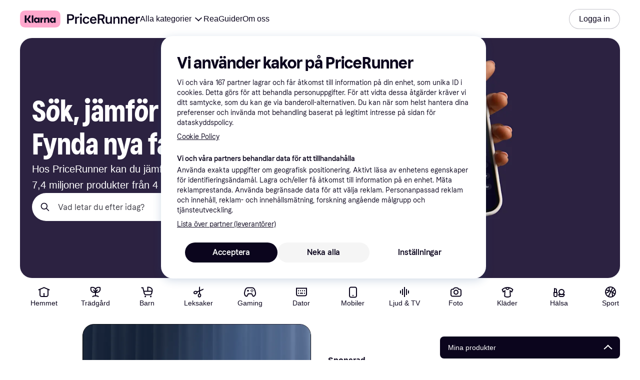

--- FILE ---
content_type: text/css
request_url: https://owp.klarna.com/static/features-searchCompare-modules-callToAction-CallToAction-415b4a07.css
body_size: -136
content:
.LMdx1Ou_jT{width:100%;margin-bottom:8px}.hW72vFGu_w{max-width:100%}

--- FILE ---
content_type: text/css
request_url: https://owp.klarna.com/static/slots-homeHero-HomeHeroContainer-36c7a967.css
body_size: 841
content:
.bqyYh9kiJD{color:var(--text-on-background);width:100%;max-width:100%}@media (min-width:1024px){.bqyYh9kiJD{color:var(--text-primary);width:100%;max-width:60%}}.bSMFGN_SmL{text-align:center;width:100%;position:relative}@media (min-width:768px){.bSMFGN_SmL{text-align:left}}.ajf40PYTZ7{background-color:rgba(52,52,52,.7);background-color:var(--overlay-primary);opacity:0;visibility:hidden;transition:visibility 0s linear .2s,opacity .2s;position:fixed;top:0;bottom:0;left:0;right:0;overflow:hidden}.mYZeOM8Bbo{opacity:1;visibility:visible;transition-delay:0s}.l4nEhc5VhB{cursor:pointer;flex:1;align-items:center;width:100%;padding:8px 16px;display:inline-flex;position:relative}.l4nEhc5VhB:hover:before,.l4nEhc5VhB.bsfgbB12YX:before{content:"";background:rgba(51,53,54,.04);background:var(--overlay-content);width:100%;height:100%;position:absolute;top:0;left:0}.QHxGumuIKX{color:var(--text-primary);min-width:100%;padding-bottom:8px}.Qj9vpWEHu4{background-color:#e2e2e7;background-color:var(--border20);height:1px;margin-bottom:8px;margin-left:16px;margin-right:16px}.k6hTiza68h{vertical-align:middle;align-self:center;margin-right:8px;padding:8px 0}.YzlC8WqxtQ{display:flex}.oEizOtM5Gb{background-color:transparent;height:100%;margin-left:auto;display:inline}.oEizOtM5Gb:hover .BDxWSojs7k{color:var(--grayscale60)!important}.NUCg7w4czt{vertical-align:baseline;margin-right:4px;font-size:.875rem;display:inline}@media (min-width:768px){.NUCg7w4czt{font-size:1rem}}.XYQcasXRAc{vertical-align:baseline;display:inline}._y76CJrbOh{color:var(--text-secondary);margin-left:28px;font-size:.875rem}.mDW7kekdYh{width:100%;max-width:700px;max-height:calc(100vh - 100px);box-shadow:0 4px 18px 0 none;box-shadow:0 4px 18px 0 var(--shadow-primary);box-shadow:0 4px 18px 0 "shadow-primary";background-color:#fff;background-color:var(--background-primary);position:absolute;overflow-y:auto}.DHsAFsNOO4{flex-grow:0;flex-shrink:1;display:inline-block}@media (max-width:767px){.DHsAFsNOO4{flex-direction:column;justify-content:center;width:100%;display:flex}}@media (min-width:1200px){.DHsAFsNOO4{z-index:900;flex-grow:1;position:relative}}.prPxjjCS_0{position:relative}.oFH2Hm6id0{z-index:900;-webkit-overflow-scrolling:touch;background:#fff;background:var(--background-primary);width:100%;height:100vh;position:fixed;top:0;bottom:0;left:0;overflow-y:auto}.rZ4C5CRDna{z-index:1;border-bottom:1px solid #e2e2e7;border-bottom:1px solid var(--border20);background:#fff;background:var(--background-primary);align-items:center;width:100%;height:55px;padding-right:16px;display:flex;position:fixed;top:0}._jc18b6NRm{background:0 0;justify-content:center;align-items:center;min-width:55px;height:55px;padding:0 2px;display:flex;position:relative}.oVMbIOjllU{width:100%;height:150%;position:absolute;top:50px;left:0}.lc6bP3jLcG{align-items:center;width:100%;position:relative}@media (min-width:640px){.lc6bP3jLcG{align-items:flex-start}}.Fp8SvZPEnY{object-fit:cover;object-position:center;border-radius:24px;width:100%;height:100%;position:absolute;top:0;left:0}.ula3iEgUXT{background:rgba(0,0,0,.48);border-radius:24px;width:100%;height:100%;display:block;position:absolute;top:0;left:0}

--- FILE ---
content_type: application/javascript
request_url: https://owp.klarna.com/static/slots-homeHero-HomeHeroContainer-71b98f7e.js
body_size: 2849
content:
"use strict";(self.__LOADABLE_LOADED_CHUNKS__=self.__LOADABLE_LOADED_CHUNKS__||[]).push([["9636"],{41313(e,r,t){t.d(r,{Y:()=>c,t:()=>i});var n=t(64939),a=t(97286),l=t(43604),o=t(99930),s=t(52814);let i=(0,o.Ib)("kww-search",async e=>await (0,n.a7)({env:(0,s.dg)(),market:e,locale:(0,s.OI)()},s.nG),{staleTime:l.Tr}),c=()=>{let e=(0,s.oe)();return(0,a.I)(i(e))}},28435(e,r,t){t.r(r),t.d(r,{default:()=>m});var n=t(74848),a=t(24287),l=t(41313),o=t(52814),s=t(67515),i=t(68726),c=t(53610),d=t(39993);let u="Fp8SvZPEnY",h=({className:e})=>{var r,t;let l=(0,i.GuJ)(),{data:o}=(0,d.x)();if(!o)return null;let{hero:h}=o,{imageDesktop:p,imageMobile:m}=h,b=l.m?null==p?void 0:p.url:null==(r=m||p)?void 0:r.url,f=l.m?null==p?void 0:p.title:null==(t=m||p)?void 0:t.title,g=l.m?1600:767;return(0,n.jsx)(i.azJ,{backgroundColor:"background-page",className:e,sx:{marginTop:(0,a.rH)()?"16px":void 0},children:(0,n.jsx)(i.mcf,{children:(0,n.jsxs)(i.azJ,{alignY:"center",borderRadius:"xl",className:"lc6bP3jLcG",minHeight:{xs:340,l:480},paddingX:{base:"l",l:"l",xxl:50},paddingY:"xxl",children:[b?(0,n.jsx)(s.G,{caption:null!=f?f:"",className:u,pixelDensity:[1],url:b,width:g}):(0,n.jsx)(i.azJ,{backgroundColor:"brand20",className:u}),!l.m&&(0,n.jsx)(i.azJ,{className:"ula3iEgUXT"}),(0,n.jsx)(c.A,{hero:h})]})})})},p=()=>(0,n.jsx)(h,{});p.getInitialProps=async({queryClient:e})=>{if((0,a.rH)()){let r=(0,o.oe)();await e.fetchQuery((0,l.t)(r))}};let m=p},53610(e,r,t){t.d(r,{A:()=>b}),t(89463),t(18111),t(61701);var n=t(74848),a=t(68726),l=t(77098),o=t(17512),s=t(44860),i=t(59313),c=t(86424),d=t(24287),u=t(79120);function h(e){for(var r=1;r<arguments.length;r++){var t=null!=arguments[r]?arguments[r]:{},n=Object.keys(t);"function"==typeof Object.getOwnPropertySymbols&&(n=n.concat(Object.getOwnPropertySymbols(t).filter(function(e){return Object.getOwnPropertyDescriptor(t,e).enumerable}))),n.forEach(function(r){var n;n=t[r],r in e?Object.defineProperty(e,r,{value:n,enumerable:!0,configurable:!0,writable:!0}):e[r]=n})}return e}function p(e,r){return r=null!=r?r:{},Object.getOwnPropertyDescriptors?Object.defineProperties(e,Object.getOwnPropertyDescriptors(r)):(function(e,r){var t=Object.keys(e);if(Object.getOwnPropertySymbols){var n=Object.getOwnPropertySymbols(e);t.push.apply(t,n)}return t})(Object(r)).forEach(function(t){Object.defineProperty(e,t,Object.getOwnPropertyDescriptor(r,t))}),e}let m=(0,t(99930).Rq)({resolved:{},chunkName:()=>"KlarnaHeroSearch",isReady(e){let r=this.resolve(e);return!0===this.resolved[r]&&!!t.m[r]},importAsync:()=>t.e("23393").then(t.bind(t,74293)),requireAsync(e){let r=this.resolve(e);return this.resolved[r]=!1,this.importAsync(e).then(e=>(this.resolved[r]=!0,e))},requireSync(e){return t(this.resolve(e))},resolve:()=>74293}),b=({hero:e})=>{let r=(0,a.GuJ)(),t=(0,d.rH)(),{header:b,headerMobile:f,description:g,textColor:y,hideSearch:v,buttons:x}=e,j=(0,c.c5)("home").show_search_in_hero;return t?(0,n.jsx)(m,{hero:e}):(0,n.jsx)(o.A,p(h({darkFontColor:"black"===y,description:g,heading:b},j&&!v&&{searchComponent:(0,n.jsx)(a.azJ,{flex:!0,maxWidth:520,width:"100%",children:(0,n.jsx)(s.A,{children:r.xl?(0,n.jsxs)(n.Fragment,{children:[(0,n.jsx)(s.A.Backdrop,{}),(0,n.jsx)(s.A.Dropdown,{offset:57}),(0,n.jsx)(s.A.StartPageSearchBar,{})]}):(0,n.jsx)(s.A.Mobile,{size:"l"})})})},Array.isArray(x)&&x.length>0&&{buttons:(0,n.jsx)(a.BJc,{alignX:{base:"center",s:"left"},direction:{base:"vertical",s:"horizontal"},gap:"m",paddingTop:"m",children:null==x?void 0:x.map(({link:e,buttonVariant:r,id:t})=>(0,n.jsx)(a.$nd,p(h(p(h({as:(0,u.$3)(e.url)?l.A:i.A,kind:r},"primary"===r&&{color:"cta"},"secondary"===r&&{backgroundColor:"background-primary",borderColor:"brand100"}),{backgroundColor:"primary"===r?"cta":"background-primary"}),(0,u.$3)(e.url)?{url:e.url}:{href:e.url,target:e.openInNewTab?"_blank":void 0,rel:e.noFollow?"nofollow":void 0}),{children:e.title}),t))})}),{shortDescription:g,shortHeading:f}))}},52814(e,r,t){t.d(r,{DN:()=>j,IK:()=>g,OI:()=>y,dg:()=>x,nG:()=>b,oe:()=>v}),t(62953),t(3296),t(27208),t(48408),t(14603),t(47566),t(98721),t(53921),t(27495),t(25440),t(16280);var n=t(27916),a=t(50909),l=t(97746),o=t(24287),s=t(70131),i=t(38401),c=t(93555),d=t(79120),u=t(96540),h=t(3433),p=t(66799);let m=async(e,r)=>{let t=new URL(e),n=Object.fromEntries(t.searchParams),l=(0,a.R)();return await l.fetch(s.YL,{url:t.pathname.replace(`/${r}/api/klarna-web-bff`,""),params:n,timeout:3e3})},b=async(e,r={method:"GET"})=>{var t;let n=v(),a=e.toString();if((null==r?void 0:r.method)==="GET")try{let e=await m(a,n);return{statusCode:e.status,body:e.data}}catch(e){throw e instanceof Error&&i.v.error("KWW fetcher error",{meta:{error_type:"kww-fetcher"},error:e}),e}return{statusCode:0,body:{message:`Request method not supported: "${null!=(t=null==r?void 0:r.method)?t:"N/A"}"`}}},f={events:{routeChangeComplete:new Map},on(e,r){this.events[e].set(r,r)},off(e,r){this.events[e].delete(r)},emit(e,r){if(this.events[e])for(let[,t]of this.events[e])t(r)}},g=()=>{let e,r=(0,h.zy)(),t=(0,c.Z)(),a=(e=(0,n.Pj)(),"true"===(0,l.Z3)("FEATURE_BRANCH")?"https://www.nonprod.klarna.net":e),o=(0,u.useMemo)(()=>(0,p.mk)((0,d.M)(r)),[r]);return(0,u.useEffect)(()=>{f.emit("routeChangeComplete",r.pathname)},[r]),(0,u.useMemo)(()=>({url:o,push(e,r){r?t(e,{replace:!0}):t(e)},origin:a,events:{off(e,r){f.off(e,r)},on(e,r){f.on(e,r)}}}),[o,a,t])},y=()=>(0,o.JK)(),v=()=>{let e=(0,o.ze)().replace("/","").toLowerCase(),r=(0,o.V2)();return"klarna-international"===r?"international":"klarna-careers"===r?"careers":"klarna-root"===r?"global":"gb"===e?"uk":e},x=()=>(0,l.Z3)("SERVICE_STAGE"),j="css-website"},17512(e,r,t){t.d(r,{A:()=>l});var n=t(74848),a=t(68726);let l=({heading:e,shortHeading:r,description:t,shortDescription:l=t,searchComponent:o,darkFontColor:s,buttons:i})=>{let c=(0,a.GuJ)(),d=(0,a.QsY)({base:"38px",l:"66px"}),u=(0,a.QsY)({base:"m",l:"l"});return(0,n.jsx)(a.azJ,{className:"bqyYh9kiJD",children:(0,n.jsxs)(a.BJc,{gap:"xl",children:[(0,n.jsxs)(a.BJc,{className:"bSMFGN_SmL",gap:"sm",children:[(0,n.jsx)(a.DZT,{color:s&&c.l?"text-primary":"text-inverse",fontFamily:"title",level:1,marginBottom:"none",size:{base:36,l:60},sx:{lineHeight:`${d} !important`,marginBottom:0},weight:"heavy",children:c.l?e:r}),(0,n.jsx)(a.EYj,{color:s&&c.l?"text-primary":"text-inverse",size:u,children:c.l?t:l}),i]}),o]})})}}}]);

--- FILE ---
content_type: application/javascript
request_url: https://owp.klarna.com/static/slots-homeCategories-HomeCategoriesContainer-e7f691ce.js
body_size: 986
content:
"use strict";(self.__LOADABLE_LOADED_CHUNKS__=self.__LOADABLE_LOADED_CHUNKS__||[]).push([["16588"],{78407(e,t,r){r.r(t),r.d(t,{default:()=>a});var s=r(74848),l=r(24287),o=r(62339),i=r(95729);let n=()=>{let e=(0,l.rH)();return(0,s.jsx)(o.A,{hasDivider:e})};n.getInitialProps=async({queryClient:e})=>{let t=(0,l.gI)();await e.prefetchQuery((0,i.s)(t))};let a=n},62339(e,t,r){r.d(t,{A:()=>d});var s=r(74848),l=r(68726),o=r(24287),i=r(95729),n=r(99930),a=r(30519);let u=(0,n.Rq)({resolved:{},chunkName:()=>"HomeCategoriesDesktop",isReady(e){let t=this.resolve(e);return!0===this.resolved[t]&&!!r.m[t]},importAsync:()=>r.e("80351").then(r.bind(r,94252)),requireAsync(e){let t=this.resolve(e);return this.resolved[t]=!1,this.importAsync(e).then(e=>(this.resolved[t]=!0,e))},requireSync(e){return r(this.resolve(e))},resolve:()=>94252}),c=(0,n.Rq)({resolved:{},chunkName:()=>"HomeCategoriesMobile",isReady(e){let t=this.resolve(e);return!0===this.resolved[t]&&!!r.m[t]},importAsync:()=>r.e("87561").then(r.bind(r,11881)),requireAsync(e){let t=this.resolve(e);return this.resolved[t]=!1,this.importAsync(e).then(e=>(this.resolved[t]=!0,e))},requireSync(e){return r(this.resolve(e))},resolve:()=>11881}),d=({hasDivider:e=!1})=>{let{data:t}=(0,i.r)(),r=(0,a.W)(),n=(0,l.GuJ)(),d=(0,o.rH)();if(!(null==t?void 0:t.length))return null;let v=d||n.l,h=!d&&!n.l;return(0,s.jsxs)(l.azJ,{backgroundColor:"background-primary",sx:{marginBottom:0},children:[v&&(0,s.jsx)(u,{categories:t,eventCategory:r}),h&&(0,s.jsx)(c,{categories:t,eventCategory:r}),e&&(0,s.jsx)(l.cGx,{force:!0,color:"border",height:1,marginBottom:"m",marginTop:0})]})}},95729(e,t,r){r.d(t,{r:()=>a,s:()=>n});var s=r(97286),l=r(50181),o=r(43604),i=r(80817);let n=(0,r(99930).Ib)("home-categories",async e=>{var t;let r=(0,l.P)();return(null==(t=(await r.get("seo-edge-rest",`/public/navigation/menu/${e}/items`)).data)?void 0:t.topMenuItems)||[]},{staleTime:o.Vt}),a=()=>{let{countryCode:e}=(0,i.A)();return(0,s.I)(n(e))}},30519(e,t,r){r.d(t,{W:()=>n});var s=r(68726),l=r(86424),o=r(96540),i=r(7191);let n=()=>{let e=null,t=(0,o.useContext)(s.NPJ.Context),r=(0,i.WD)(),n=(0,l.c5)("events").black_friday_url,a=(0,l.c5)("events").cyber_monday_url,u=(0,l.c5)("events").singles_day_url;if((0,s.Ka7)(t,s.eSM.BLACK_FRIDAY)||(0,s.Ka7)(t,s.eSM.BLACK_WEEK)?e={icon:s.mDL,text:r("PR.Global.BLACK_FRIDAY"),to:n}:(0,s.Ka7)(t,s.eSM.CYBER_MONDAY)?e={icon:s.FXL,text:r("PR.Global.CYBER_MONDAY"),to:a}:(0,s.Ka7)(t,s.eSM.SINGLES_DAY)&&(e={icon:s.x8u,text:r("PR.Global.SINGLES_DAY"),to:u}),(null==e?void 0:e.to)&&(null==e?void 0:e.text))return e}}}]);

--- FILE ---
content_type: application/javascript
request_url: https://owp.klarna.com/static/45473-589a9869.js
body_size: 3757
content:
"use strict";(self.__LOADABLE_LOADED_CHUNKS__=self.__LOADABLE_LOADED_CHUNKS__||[]).push([["45473"],{93123(e,t,r){r.d(t,{A:()=>s});let s={img:"O54sx1GHif"}},20121(e,t,r){r.d(t,{A:()=>l});var s=r(74848),n=r(46942),o=r.n(n),i=r(68726);let l=e=>{var t,r;let{children:n,background:l,className:a,id:d,fullWidth:c=!1}=e,u=function(e,t){if(null==e)return{};var r,s,n,o={};if("u">typeof Reflect&&Reflect.ownKeys){for(n=0,r=Reflect.ownKeys(e);n<r.length;n++)s=r[n],!(t.indexOf(s)>=0)&&Object.prototype.propertyIsEnumerable.call(e,s)&&(o[s]=e[s]);return o}if(o=function(e,t){if(null==e)return{};var r,s,n={},o=Object.getOwnPropertyNames(e);for(s=0;s<o.length;s++)r=o[s],!(t.indexOf(r)>=0)&&Object.prototype.propertyIsEnumerable.call(e,r)&&(n[r]=e[r]);return n}(e,t),Object.getOwnPropertySymbols)for(n=0,r=Object.getOwnPropertySymbols(e);n<r.length;n++)s=r[n],!(t.indexOf(s)>=0)&&Object.prototype.propertyIsEnumerable.call(e,s)&&(o[s]=e[s]);return o}(e,["children","background","className","id","fullWidth"]);return(0,s.jsx)(i.azJ,(t=function(e){for(var t=1;t<arguments.length;t++){var r=null!=arguments[t]?arguments[t]:{},s=Object.keys(r);"function"==typeof Object.getOwnPropertySymbols&&(s=s.concat(Object.getOwnPropertySymbols(r).filter(function(e){return Object.getOwnPropertyDescriptor(r,e).enumerable}))),s.forEach(function(t){var s;s=r[t],t in e?Object.defineProperty(e,t,{value:s,enumerable:!0,configurable:!0,writable:!0}):e[t]=s})}return e}({className:o()("iRtdhakW7J",{HQMhxbsXEc:c,nXpO8j7op7:"inverse"===l,_eK_Q58NBD:"secondary"===l,iW6M0PxT8M:"pink"===l},a),id:d},u),r=r={children:n},Object.getOwnPropertyDescriptors?Object.defineProperties(t,Object.getOwnPropertyDescriptors(r)):(function(e,t){var r=Object.keys(e);if(Object.getOwnPropertySymbols){var s=Object.getOwnPropertySymbols(e);r.push.apply(r,s)}return r})(Object(r)).forEach(function(e){Object.defineProperty(t,e,Object.getOwnPropertyDescriptor(r,e))}),t))}},33234(e,t,r){r.d(t,{X:()=>o});var s=r(74848),n=r(68726);let o=({children:e,paddingY:t="m"})=>(0,s.jsx)(n.azJ,{paddingY:t,children:e})},55689(e,t,r){r.d(t,{h:()=>a,l:()=>n});var s=r(27916);let n="data-cf-id",o="data-cf-type",i=e=>(null==e?void 0:e.id)&&(null==e?void 0:e.contentType)?{[n]:e.id,[o]:e.contentType}:null,l=e=>({[n]:e,[o]:"uiElement"}),a=()=>{let e=(0,s.Ys)();return{createEntryAttributes:e?i:()=>({}),createTranslationAttributes:e?l:()=>({})}}},61385(e,t,r){r.d(t,{A:()=>a});var s=r(74848),n=r(53982),o=r(27916),i=r(96540),l=r(11798);let a=({index:e,pageType:t,pagePath:r,pageId:a})=>{let d=(0,o.Ny)(),c=(0,o.Bb)(),u=(0,i.useCallback)(e=>(0,l.e4)(function(e){for(var t=1;t<arguments.length;t++){var r=null!=arguments[t]?arguments[t]:{},s=Object.keys(r);"function"==typeof Object.getOwnPropertySymbols&&(s=s.concat(Object.getOwnPropertySymbols(r).filter(function(e){return Object.getOwnPropertyDescriptor(r,e).enumerable}))),s.forEach(function(t){var s;s=r[t],t in e?Object.defineProperty(e,t,{value:s,enumerable:!0,configurable:!0,writable:!0}):e[t]=s})}return e}({inlist:!0,page:t,position:e},a&&{pageId:a},r&&{paths:r})),[t,r,a]);return(0,s.jsx)(n.A,{elementIdSuffix:e,position:d||c?e>5?2:1:e,slotItem:u(l.Gf)})}},53982(e,t,r){r.d(t,{A:()=>I}),r(44114);var s=r(74848),n=r(46942),o=r.n(n),i=r(27916),l=r(86424),a=r(24287),d=r(96540),c=r(3433),u=r(68726),p=r(7191);let g=()=>{let e=(0,p.WD)();return(0,s.jsx)(u.azJ,{align:"center",as:u.EYj,backgroundColor:"overlay-primary",color:"text-inverse",left:0,paddingX:"xs",position:"absolute",size:"s",sx:{borderRadius:"0 0 3px 0",pointerEvents:"none"},top:0,zIndex:"default",children:e("PR.Ads.ADS_OVERLAY_TEXT")})};var h=r(85692);let f={threshold:[.74,.76]},b=({id:e,onChange:t})=>{var r,n;let{ref:o}=(0,h.Wx)((r=function(e){for(var t=1;t<arguments.length;t++){var r=null!=arguments[t]?arguments[t]:{},s=Object.keys(r);"function"==typeof Object.getOwnPropertySymbols&&(s=s.concat(Object.getOwnPropertySymbols(r).filter(function(e){return Object.getOwnPropertyDescriptor(r,e).enumerable}))),s.forEach(function(t){var s;s=r[t],t in e?Object.defineProperty(e,t,{value:s,enumerable:!0,configurable:!0,writable:!0}):e[t]=s})}return e}({},f),n=n={onChange:t},Object.getOwnPropertyDescriptors?Object.defineProperties(r,Object.getOwnPropertyDescriptors(n)):(function(e,t){var r=Object.keys(e);if(Object.getOwnPropertySymbols){var s=Object.getOwnPropertySymbols(e);r.push.apply(r,s)}return r})(Object(n)).forEach(function(e){Object.defineProperty(r,e,Object.getOwnPropertyDescriptor(n,e))}),r));return(0,s.jsx)("div",{ref:o,children:(0,s.jsx)("div",{id:e})})},y={SE:"PR-SE",UK:"PR-UK",DK:"PR-DK",US:"KLARNA-US"};r(18111),r(22489),r(61701),r(62953);let m=[[300,250],[300,600]],j=[[320,50],[320,80],[320,100],[320,160],[320,320],[300,50],[300,100],[300,150],[300,250],[300,75],[336,280]],w=[[728,90],[980,120],[930,90]];function v(e,t,r){return t in e?Object.defineProperty(e,t,{value:r,enumerable:!0,configurable:!0,writable:!0}):e[t]=r,e}let O=(e,t)=>{t?window.googletag.pubads().setTargeting(e,t):window.googletag.pubads().getTargeting(e).length&&window.googletag.pubads().clearTargeting(e)};class x extends d.PureComponent{generateAd({countryCode:e,isMobile:t,pageType:r,slotItem:s}){var n;window.googletag=window.googletag||{cmd:[]},null==(n=window.googletag.cmd)||n.push(()=>{var n,o,i;window.googletag.pubads().setTargeting("type",r),O("categoryid",null==(n=this.props.categoryId)?void 0:n.toString()),O("brandname",this.props.brandName),O("keyword",this.props.keyword),O("productid",this.props.productId),O("product",this.props.productName);let l=(({isMobile:e,inlist:t,containerWidth:r=728})=>t?e?j:w.filter(e=>e[0]<=r):m)({isMobile:t,inlist:null==s?void 0:s.inlist,containerWidth:null==(i=this.ref)||null==(o=i.current)?void 0:o.offsetWidth});if(0===l.length)return;let a=window.googletag.defineSlot(`/70081414/${function(e,t){if(!e)return"";let r=y[e];return r?`${r}${t?"-M":""}`:""}(e,t)}${null==s?void 0:s.slot}`,l,this.getElementId());a?(this.setState({slot:a}),(null==s?void 0:s.inlist)?a.setTargeting("location",(null==s?void 0:s.location)+"-"+this.props.position):(a.setTargeting("location",null==s?void 0:s.location),a.setCollapseEmptyDiv(!0,!0)),a.addService(window.googletag.pubads()),window.googletag.display(this.getElementId())):this.setState({emptySlot:!0})})}componentDidMount(){this.updateAds(!0)}updateAds(e){let{countryCode:t,slotItem:r,isMobile:s}=this.props;this.settings.use_ads&&(e||this.destroySlots(),this.generateAd({countryCode:t,isMobile:s,pageType:null==r?void 0:r.pageType,slotItem:r}))}componentDidUpdate(e,t){(e.categoryId!==this.props.categoryId||e.keyword!==this.props.keyword)&&this.updateAds(),this.props.autoRefresh&&t.inView!==this.state.inView&&this.adRefreshInterval(this.state.inView,this.refreshAd)}getElementId(){var e,t,r;return`${null==(r=this.props.slotItem)?void 0:r.displayId}-${null!=(e=this.props.position)?e:"0"}-${null!=(t=this.props.elementIdSuffix)?t:"0"}`}destroySlots(){window.googletag&&window.googletag.destroySlots&&this.state.slot&&window.googletag.destroySlots([this.state.slot])}componentWillUnmount(){this.adRefreshInterval(!1),this.destroySlots()}render(){var e,t,r,n,i,l;let{sticky:a,className:d,isMobile:c}=this.props,u=!!((null===this||void 0===this||null==(t=this.props)||null==(e=t.slotItem)?void 0:e.inlist)&&c),p=o()(d,"mR6m6EWHN_",{WqY6IxM70o:a,Icf6M0L2mV:null===this||void 0===this||null==(n=this.props)||null==(r=n.slotItem)?void 0:r.inlist,ppui02n2hL:u});return this.settings.use_ads?(null==(l=this.props)||null==(i=l.slotItem)?void 0:i.inlist)?(0,s.jsxs)("div",{ref:this.ref,className:p,children:[(0,s.jsx)(g,{}),!this.state.emptySlot&&(this.props.autoRefresh?(0,s.jsx)(b,{id:this.getElementId(),onChange:this.handleIsInView}):(0,s.jsx)("div",{id:this.getElementId()}))]}):(0,s.jsxs)("div",{className:p,children:[(0,s.jsx)(g,{}),!this.state.emptySlot&&(this.props.autoRefresh?(0,s.jsx)(b,{id:this.getElementId(),onChange:this.handleIsInView}):(0,s.jsx)("div",{id:this.getElementId()}))]}):null}constructor(e){super(e),v(this,"adRefreshInterval",void 0),v(this,"ref",void 0),v(this,"settings",void 0),v(this,"refreshAd",()=>{if(window.googletag&&window.googletag.pubadsReady&&this.state.slot){var e;null==(e=window.googletag.cmd)||e.push(()=>{window.googletag.pubads().refresh&&window.googletag.pubads().refresh(this.state.slot?[this.state.slot]:void 0,{changeCorrelator:!1})})}}),v(this,"handleIsInView",e=>{this.setState({inView:e})}),this.ref=(0,d.createRef)(),this.state={emptySlot:!1,slot:null,inView:!1},this.settings=(0,l.c5)("ads_settings"),this.adRefreshInterval=(()=>{let e=null,t=30;return(r,s)=>{r?e=setInterval(()=>{0===t?(t=30,null==s||s()):t-=1},1e3):e&&clearInterval(e)}})()}}v(x,"defaultProps",{autoRefresh:!0});let I=e=>{let t=(0,c.zy)(),r=(0,a.gI)(),n=(0,i.Ny)();return(0,s.jsx)(x,function(e){for(var t=1;t<arguments.length;t++){var r=null!=arguments[t]?arguments[t]:{},s=Object.keys(r);"function"==typeof Object.getOwnPropertySymbols&&(s=s.concat(Object.getOwnPropertySymbols(r).filter(function(e){return Object.getOwnPropertyDescriptor(r,e).enumerable}))),s.forEach(function(t){v(e,t,r[t])})}return e}({countryCode:r,isMobile:n,pathname:t.pathname},e))}},82520(e,t,r){r.d(t,{A:()=>i});var s=r(74848),n=r(68726),o=r(93123);let i=()=>{let e=(0,n.QsY)({base:!0,l:!1});return(0,s.jsxs)(n.eaZ,{alignX:"center",alignY:"center",direction:e?"vertical":"horizontal",paddingY:"m",children:[(0,s.jsxs)(n.eaZ.Item,{alignX:e?"center":"left",direction:"vertical",paddingBottom:e?"none":"xxl",width:{base:void 0,l:"4/10"},children:[(0,s.jsx)(n.rrI,{heading:!0,backgroundColor:"grayscale30",flashColor:"grayscale60",size:"l"}),(0,s.jsxs)(n.azJ,{maxWidth:300,paddingBottom:e?"m":"l",width:"100%",children:[(0,s.jsx)(n.rrI,{backgroundColor:"grayscale30",flashColor:"grayscale60",width:"100%"}),(0,s.jsx)(n.rrI,{backgroundColor:"grayscale30",flashColor:"grayscale60",size:"m",width:"100%"})]}),(0,s.jsx)(n.$nd,{loading:!0,width:200})]}),(0,s.jsx)(n.eaZ.Item,{width:{base:void 0,l:"4/10"},children:(0,s.jsx)(n.azJ,{alignX:"center",alignY:"center",maxHeight:300,children:(0,s.jsx)(n.nnG,{className:o.A.img})})})]})}},26434(e,t,r){r.d(t,{y:()=>l}),r(62953),r(18111),r(61701);var s=r(74848),n=r(68726),o=r(28208),i=r(5610);let l=({layout:e,amount:t})=>{let r=(0,n.QsY)({base:6,s:4});return"grid-featured"===e?(0,s.jsxs)(n.azJ,{children:[(0,s.jsxs)(n.azJ,{marginBottom:"m",children:[(0,s.jsx)(n.rrI,{size:"m"}),(0,s.jsx)(n.rrI,{heading:!0,size:"l",width:"100%"})]}),(0,s.jsx)(n.azJ,{marginBottom:"l",children:Array.from(Array(r).keys()).map(e=>(0,s.jsx)(n.rrI,{size:"l",width:"100%"},e))}),(0,s.jsx)(o.C,{amount:t,layout:e})]}):"grid"===e?(0,s.jsxs)(n.azJ,{children:[(0,s.jsxs)(n.azJ,{marginBottom:"m",children:[(0,s.jsx)(n.rrI,{size:"m"}),(0,s.jsx)(n.rrI,{heading:!0,size:"l",width:"100%"})]}),(0,s.jsx)(o.C,{amount:t,layout:e})]}):(0,s.jsxs)(n.azJ,{children:[(0,s.jsx)(n.azJ,{marginBottom:"m",children:(0,s.jsx)(n.rrI,{heading:!0,size:"l",width:"100%"})}),(0,s.jsx)(i.n,{})]})}},28208(e,t,r){r.d(t,{C:()=>a}),r(62953),r(18111),r(61701);var s=r(74848),n=r(68726),o=r(25972),i=r(4850),l=r(77040);let a=({layout:e,amount:t})=>{let r=(0,o.t)(e),a=(0,i.k)(),d=(0,l.Z)(e);return(0,s.jsx)(n.GDG,{columns:d,gap:a,children:Array.from(Array(t).keys()).map((e,t)=>(0,s.jsxs)(n.GDG.Item,{children:["compact"===r&&(0,s.jsx)(n.b7G.Skeleton,{}),"borderless"===r&&(0,s.jsx)(n.vBb.Skeleton,{}),("default"===r||"featured"===r)&&(0,s.jsx)(n.Wos.Skeleton,{withoutImage:"default"===r})]},`StoreCarouselPlaceholder${t}`))})}},5610(e,t,r){r.d(t,{n:()=>i}),r(18111),r(61701);var s=r(74848),n=r(68726),o=r(74656);let i=()=>{let e=(0,o.X)();return(0,s.jsx)(n.FNf,{multipleItems:!0,gap:e,children:[1,2,3,4,5,6,7].map((e,t)=>(0,s.jsx)(n.eaZ.Item,{minWidth:344,children:(0,s.jsx)(n.Wos.Skeleton,{})},`StoreCarouselPlaceholder${t}`))})}},74656(e,t,r){r.d(t,{X:()=>n});var s=r(68726);let n=()=>(0,s.QsY)({base:"s",m:"m"})},25972(e,t,r){r.d(t,{t:()=>o});var s=r(68726);let n={"grid-featured":{base:"compact",m:"featured"},slider:{base:"featured"},grid:{base:"borderless",m:"default"},default:{base:"borderless",m:"default"}},o=e=>{let t=n[e||"default"];return(0,s.QsY)(t)}},4850(e,t,r){r.d(t,{k:()=>n});var s=r(68726);let n=()=>(0,s.QsY)({base:"s",s:"m"})},77040(e,t,r){r.d(t,{Z:()=>s});let s=e=>"grid-featured"===e?{base:2,s:3,l:4}:{base:1,s:3}}}]);

--- FILE ---
content_type: application/javascript
request_url: https://owp.klarna.com/static/features-searchCompare-modules-blockComponents-components-PriceDropsCarousel-e3b892f3.js
body_size: 2569
content:
"use strict";(self.__LOADABLE_LOADED_CHUNKS__=self.__LOADABLE_LOADED_CHUNKS__||[]).push([["39852"],{4698(e,r,t){t.r(r),t.d(r,{default:()=>p}),t(89463),t(18111),t(61701);var n=t(74848),o=t(19434),l=t(68726),i=t(17157);t(44114);var c=t(96540),a=t(9026),u=t(75399);let p=({component:e,headingSize:r,lazyLoadImage:t,onSwipe:p,onClick:s})=>{var d,b,f;let{data:y,isLoading:O}=(0,i.Oc)(e),g=(null==y?void 0:y.products)||[],v=(b=g.length,(0,c.useMemo)(()=>{let e=[],r=null!=f?f:10,t=b<=r?r-b:0;for(let r=1;r<t+1;r++)e.push(r);return e},[f,b])),m="SponsoredPriceDropBlock"===e.type,{heading:j,preamble:h,description:w,link:P,blockOptions:S,type:I}=e,k=(null==S?void 0:S.backgroundColor)==="inverse"?"text-inverse":"text-secondary";if(O)return(0,n.jsx)(o.A,{});if(!y||!(null==g?void 0:g.length))return null;let x=!!((null==P?void 0:P.url)&&(null==P?void 0:P.title));return(0,n.jsx)(l.azJ,{paddingY:"m",children:(0,n.jsx)(l.jzO,{description:w,headingLevel:2,headingSize:r,preamble:h,preambleColor:k,showAllHref:x?null==P?void 0:P.url:void 0,showAllLabel:x?null==P?void 0:P.title:void 0,sponsored:null==e?void 0:e.sponsored,title:j,children:(0,n.jsxs)(u.h,{carouselName:j,onScrollStart:()=>null==p?void 0:p({type:I}),children:[null==y||null==(d=y.products)?void 0:d.map((e,r)=>{var o,l,i,c,u,p,d;let{id:b,name:f,lowestPrice:y,priceDrop:O,rating:g,image:v,url:h,ribbon:w,brand:P,classification:S,installment:k}=e,x="merchant"in e?{name:(null==e||null==(o=e.merchant)?void 0:o.name)||"",logo:(null==e||null==(i=e.merchant)||null==(l=i.image)?void 0:l.url)||""}:null,A="previewMerchants"in e?(null==e||null==(c=e.previewMerchants)?void 0:c.count)||0:null;return(0,n.jsx)(a.A,function(e){for(var r=1;r<arguments.length;r++){var t=null!=arguments[r]?arguments[r]:{},n=Object.keys(t);"function"==typeof Object.getOwnPropertySymbols&&(n=n.concat(Object.getOwnPropertySymbols(t).filter(function(e){return Object.getOwnPropertyDescriptor(t,e).enumerable}))),n.forEach(function(r){var n;n=t[r],r in e?Object.defineProperty(e,r,{value:n,enumerable:!0,configurable:!0,writable:!0}):e[r]=n})}return e}({brandLogoAlt:null==P||null==(u=P.image)?void 0:u.description,brandLogoSrc:null==P||null==(p=P.image)?void 0:p.path,classification:S,imageAlt:null==v?void 0:v.description,imageLazyLoad:t,imageSrc:null==v?void 0:v.path,installmentPrice:k,isClickout:m,name:f,oldPrice:null==O||null==(d=O.oldPrice)?void 0:d.amount,price:null==y?void 0:y.amount,productId:b,rating:null==g?void 0:g.average,ratingCount:null==g?void 0:g.count,ribbonPreset:null==w?void 0:w.type,ribbonValue:null==w?void 0:w.value,sponsored:m,url:h,onClick:()=>null==s?void 0:s({type:I,productId:b,productName:f,carouselName:j,productIndex:r})},x&&{promotedMerchant:x},A&&{merchants:A}),b)}),null==v?void 0:v.map(e=>(0,n.jsx)(l.AAZ,{loading:!0},e))]})})})}},9026(e,r,t){t.d(r,{A:()=>O});var n=t(74848),o=t(68726),l=t(77098),i=t(14701),c=t(59313);let a=e=>{var r,t;let{children:o,classification:l,productId:a,openInNewTab:u,to:p,onClick:s,title:d,rel:b}=e,f=function(e,r){if(null==e)return{};var t,n,o,l={};if("u">typeof Reflect&&Reflect.ownKeys){for(o=0,t=Reflect.ownKeys(e);o<t.length;o++)n=t[o],!(r.indexOf(n)>=0)&&Object.prototype.propertyIsEnumerable.call(e,n)&&(l[n]=e[n]);return l}if(l=function(e,r){if(null==e)return{};var t,n,o={},l=Object.getOwnPropertyNames(e);for(n=0;n<l.length;n++)t=l[n],!(r.indexOf(t)>=0)&&Object.prototype.propertyIsEnumerable.call(e,t)&&(o[t]=e[t]);return o}(e,r),Object.getOwnPropertySymbols)for(o=0,t=Object.getOwnPropertySymbols(e);o<t.length;o++)n=t[o],!(r.indexOf(n)>=0)&&Object.prototype.propertyIsEnumerable.call(e,n)&&(l[n]=e[n]);return l}(e,["children","classification","productId","openInNewTab","to","onClick","title","rel"]),y=e=>{s&&s(e)};return"TWO"===l||"UNCLASSIFIED"===l?(0,n.jsx)(i.A,{classification:l,productId:a,style:{height:"100%",width:"100%"},onClick:y,children:o}):(0,n.jsx)(c.A,(r=function(e){for(var r=1;r<arguments.length;r++){var t=null!=arguments[r]?arguments[r]:{},n=Object.keys(t);"function"==typeof Object.getOwnPropertySymbols&&(n=n.concat(Object.getOwnPropertySymbols(t).filter(function(e){return Object.getOwnPropertyDescriptor(t,e).enumerable}))),n.forEach(function(r){var n;n=t[r],r in e?Object.defineProperty(e,r,{value:n,enumerable:!0,configurable:!0,writable:!0}):e[r]=n})}return e}({href:p,title:d,onClick:y},f),t=t={rel:b,target:u?"_blank":void 0,children:o},Object.getOwnPropertyDescriptors?Object.defineProperties(r,Object.getOwnPropertyDescriptors(t)):(function(e,r){var t=Object.keys(e);if(Object.getOwnPropertySymbols){var n=Object.getOwnPropertySymbols(e);t.push.apply(t,n)}return t})(Object(t)).forEach(function(e){Object.defineProperty(r,e,Object.getOwnPropertyDescriptor(t,e))}),r))};var u=t(96540);let p=({children:e,isClickout:r,isCategoryOffer:t,isPaying:o=!0,classification:i,productId:c,name:p,url:s,onClick:d,sponsored:b,analyticsCategory:f,clickoutType:y,merchantId:O,merchantName:g,price:v,openInNewTab:m})=>{let j=(0,u.useMemo)(()=>({id:O,name:g}),[O,g]);return t?o?(0,n.jsx)(l.A,{analyticsCategory:f,callback:()=>null==d?void 0:d(),merchant:j,productId:c,productPrice:v,url:s,children:e}):(0,n.jsx)(a,{classification:i,openInNewTab:m,productId:c||"",rel:b?"nofollow":"",title:p,to:s,onClick:()=>null==d?void 0:d(),children:e}):r?(0,n.jsx)(l.A,{analyticsCategory:f,callback:()=>null==d?void 0:d(),clickoutType:y,merchant:j,productId:c,productPrice:v,rel:`nofollow ${b?"sponsored":""}`,url:s,children:e}):(0,n.jsx)(a,{classification:i,openInNewTab:m,productId:c||"",rel:b?"nofollow":"",title:p,to:s,onClick:()=>null==d?void 0:d(),children:e})};var s=t(26043),d=t(66879),b=t(86424);let f=e=>{if(void 0===e)return;let r=parseFloat(`${e}`);return Number.isNaN(r)?void 0:r};function y(e){for(var r=1;r<arguments.length;r++){var t=null!=arguments[r]?arguments[r]:{},n=Object.keys(t);"function"==typeof Object.getOwnPropertySymbols&&(n=n.concat(Object.getOwnPropertySymbols(t).filter(function(e){return Object.getOwnPropertyDescriptor(t,e).enumerable}))),n.forEach(function(r){var n;n=t[r],r in e?Object.defineProperty(e,r,{value:n,enumerable:!0,configurable:!0,writable:!0}):e[r]=n})}return e}let O=e=>{var r,t;let l=function(e){var r;let{name:t,price:o,classification:l,oldPrice:i,userAction:c,merchantName:a,rating:u,ratingCount:p,installmentPrice:y,isCategoryOffer:O,productId:g,brandLogoSrc:v,url:m,brandLogoAlt:j}=e,h=function(e,r){if(null==e)return{};var t,n,o,l={};if("u">typeof Reflect&&Reflect.ownKeys){for(o=0,t=Reflect.ownKeys(e);o<t.length;o++)n=t[o],!(r.indexOf(n)>=0)&&Object.prototype.propertyIsEnumerable.call(e,n)&&(l[n]=e[n]);return l}if(l=function(e,r){if(null==e)return{};var t,n,o={},l=Object.getOwnPropertyNames(e);for(n=0;n<l.length;n++)t=l[n],!(r.indexOf(t)>=0)&&Object.prototype.propertyIsEnumerable.call(e,t)&&(o[t]=e[t]);return o}(e,r),Object.getOwnPropertySymbols)for(o=0,t=Object.getOwnPropertySymbols(e);o<t.length;o++)n=t[o],!(r.indexOf(n)>=0)&&Object.prototype.propertyIsEnumerable.call(e,n)&&(l[n]=e[n]);return l}(e,["name","price","classification","oldPrice","userAction","merchantName","rating","ratingCount","installmentPrice","isCategoryOffer","productId","brandLogoSrc","url","brandLogoAlt"]),w=null==(r=(0,b.c5)("klarna_installments"))?void 0:r.enable_klarna_installments,P=(0,b.jj)("enable_product_card_user_list_action"),S=!l||"ONE"===l,{showInstallmentModal:I}=(0,s.z)({installment:y,url:m||"",classification:l||"ONE"}),k=P&&void 0===c&&g?(0,n.jsx)(d.A,{price:o,productId:g,productName:t}):void 0;return function(e){for(var r=1;r<arguments.length;r++){var t=null!=arguments[r]?arguments[r]:{},n=Object.keys(t);"function"==typeof Object.getOwnPropertySymbols&&(n=n.concat(Object.getOwnPropertySymbols(t).filter(function(e){return Object.getOwnPropertyDescriptor(t,e).enumerable}))),n.forEach(function(r){var n;n=t[r],r in e?Object.defineProperty(e,r,{value:n,enumerable:!0,configurable:!0,writable:!0}):e[r]=n})}return e}({name:t,price:f(o),oldPrice:f(i),userAction:P&&S?c||k:void 0,brandLogoAlt:v?j:void 0,brandLogoSrc:v||void 0,rating:f(u),ratingCount:void 0!==p?p||0:void 0,withBadge:!0,installmentPrice:w?y:void 0,onFooterAreaClick:I,onInstallmentPriceClick:I},h)}(e),i={analyticsCategory:e.analyticsCategory,classification:e.classification,clickoutType:e.clickoutType,isCategoryOffer:e.isCategoryOffer,isClickout:e.isClickout,isPaying:e.isPaying,merchantId:e.merchantId,merchantName:e.merchantName,name:e.name,price:e.price,productId:e.productId,openInNewTab:e.openInNewTab,sponsored:e.sponsored,url:e.url,onClick:e.onClick};return(0,n.jsx)(p,(r=y({},i),t=t={children:(0,n.jsx)(o.AAZ,y({},l))},Object.getOwnPropertyDescriptors?Object.defineProperties(r,Object.getOwnPropertyDescriptors(t)):(function(e,r){var t=Object.keys(e);if(Object.getOwnPropertySymbols){var n=Object.getOwnPropertySymbols(e);t.push.apply(t,n)}return t})(Object(t)).forEach(function(e){Object.defineProperty(r,e,Object.getOwnPropertyDescriptor(t,e))}),r))}},75399(e,r,t){t.d(r,{h:()=>l});var n=t(74848),o=t(68726);let l=e=>{var r,t;let{carouselName:l,children:i,onScrollStart:c}=e,a=function(e,r){if(null==e)return{};var t,n,o,l={};if("u">typeof Reflect&&Reflect.ownKeys){for(o=0,t=Reflect.ownKeys(e);o<t.length;o++)n=t[o],!(r.indexOf(n)>=0)&&Object.prototype.propertyIsEnumerable.call(e,n)&&(l[n]=e[n]);return l}if(l=function(e,r){if(null==e)return{};var t,n,o={},l=Object.getOwnPropertyNames(e);for(n=0;n<l.length;n++)t=l[n],!(r.indexOf(t)>=0)&&Object.prototype.propertyIsEnumerable.call(e,t)&&(o[t]=e[t]);return o}(e,r),Object.getOwnPropertySymbols)for(o=0,t=Object.getOwnPropertySymbols(e);o<t.length;o++)n=t[o],!(r.indexOf(n)>=0)&&Object.prototype.propertyIsEnumerable.call(e,n)&&(l[n]=e[n]);return l}(e,["carouselName","children","onScrollStart"]);return(0,n.jsx)(o.qlo,(r=function(e){for(var r=1;r<arguments.length;r++){var t=null!=arguments[r]?arguments[r]:{},n=Object.keys(t);"function"==typeof Object.getOwnPropertySymbols&&(n=n.concat(Object.getOwnPropertySymbols(t).filter(function(e){return Object.getOwnPropertyDescriptor(t,e).enumerable}))),n.forEach(function(r){var n;n=t[r],r in e?Object.defineProperty(e,r,{value:n,enumerable:!0,configurable:!0,writable:!0}):e[r]=n})}return e}({onScrollStart:e=>{null==c||c(e)}},a),t=t={children:i},Object.getOwnPropertyDescriptors?Object.defineProperties(r,Object.getOwnPropertyDescriptors(t)):(function(e,r){var t=Object.keys(e);if(Object.getOwnPropertySymbols){var n=Object.getOwnPropertySymbols(e);t.push.apply(t,n)}return t})(Object(t)).forEach(function(e){Object.defineProperty(r,e,Object.getOwnPropertyDescriptor(t,e))}),r))}}}]);

--- FILE ---
content_type: application/javascript
request_url: https://owp.klarna.com/static/41847-bf850366.js
body_size: 3557
content:
"use strict";(self.__LOADABLE_LOADED_CHUNKS__=self.__LOADABLE_LOADED_CHUNKS__||[]).push([["41847"],{19434(e,r,t){t.d(r,{A:()=>f}),t(62953),t(18111),t(61701);var n=t(74848),o=t(46942),i=t.n(o),a=t(68726),l=t(24287),s=t(96540);let c=()=>{let e=(0,a.DPo)(),r=(0,a.QsY)({base:12,m:14}),t=(0,a.QsY)({base:!0,l:!1});return(0,n.jsxs)(a.azJ,{backgroundColor:"background-primary",direction:"vertical",height:"100%",padding:"xs",position:"relative",width:t?180:218,children:[(0,n.jsx)(a.azJ,{alignX:"center",paddingBottom:{base:"s",m:"xxl"},paddingTop:{base:"l",m:"xxl"},paddingX:{base:"m",m:"xl"},children:(0,n.jsx)(a.azJ,{borderRadius:"s",style:{width:136,height:136,backgroundColor:e.color.backgroundLoading2}})}),(0,n.jsx)(a.azJ,{paddingTop:{base:"m",m:"s"},paddingX:"s",children:(0,n.jsx)(a.rrI,{disableAnimation:!0,size:"s"})}),(0,n.jsxs)(a.azJ,{alignY:"bottom",direction:"horizontal",paddingX:"s",style:{marginTop:"auto !important",paddingTop:r,paddingBottom:8},wrap:!1,children:[(0,n.jsx)(a.rrI,{disableAnimation:!0,size:"s",width:60}),(0,n.jsx)(a.rrI,{disableAnimation:!0,size:"s",style:{marginLeft:"auto",marginRight:0},width:40})]})]})},u=()=>(0,n.jsxs)(a.azJ,{paddingY:(0,l.rH)()?"m":"xxl",children:[(0,n.jsx)(a.rrI,{className:"GMbQCSRfHk",size:"l",width:160}),(0,n.jsx)(a.FNf,{multipleItems:!0,children:Array.from(Array(10).keys()).map(e=>(0,n.jsx)(c,{},e))})]}),d=(0,s.forwardRef)(({hide:e},r)=>(0,n.jsx)("div",{ref:r,className:i()({mCQ8NrhmoM:e}),children:!e&&(0,n.jsx)(u,{})}));d.displayName="CarouselPlaceholder";let f=(0,s.memo)(d)},56050(e,r,t){t.d(r,{Vq:()=>v,iP:()=>h,xX:()=>O}),t(18111),t(61701),t(22489),t(44114),t(62953),t(17642),t(58004),t(33853),t(45876),t(32475),t(15024),t(31698),t(7588),t(13579),t(81148),t(18237);var n=t(97665),o=t(76366),i=t(50181),a=t(43604),l=t(24287),s=t(96540),c=t(99930),u=t(81840),d=t(52746);function f(e){for(var r=1;r<arguments.length;r++){var t=null!=arguments[r]?arguments[r]:{},n=Object.keys(t);"function"==typeof Object.getOwnPropertySymbols&&(n=n.concat(Object.getOwnPropertySymbols(t).filter(function(e){return Object.getOwnPropertyDescriptor(t,e).enumerable}))),n.forEach(function(r){var n;n=t[r],r in e?Object.defineProperty(e,r,{value:n,enumerable:!0,configurable:!0,writable:!0}):e[r]=n})}return e}let p="productInfo",y="productInfo-product",h=async(e,r,t)=>{var n;let o=(0,d.pg)(null!=r?r:[]);if(!e||!o||(null==o?void 0:o.length)<1)return[];let a=`/public/v2/listings/products/${e}`,l=(0,i.P)(),s=await l.get("listing-edge-rest",a,{params:f({productIds:o.join(",")},t&&{merchantIds:t})});return null==s||null==(n=s.data.products)?void 0:n.map(e=>f({},e))},g=(0,c.Ib)(p,async(e,r)=>h(e,r),{staleTime:a.Tr}),m=(e,r)=>r.filter(r=>void 0!==r&&r.length>0&&!e.getQueryData([y,r])),b=(e,r)=>{for(let t=0;t<r.length;t++){let n=r[t];e.setQueryData([y,n.id],n)}},v=async(e,r)=>{let t=m(e,r);if(0===t.length)return;let n=[];for(let e=0;e<t.length;e+=50)n.push(t.slice(e,e+50));let o=(0,l.gI)(),i=n.map(r=>e.fetchQuery(g(o,r)).then(r=>{b(e,r)}));await Promise.all(i)},O=e=>{let r=(0,n.jE)(),t=(0,l.gI)(),{fetchingProductIds:i,setFetchingProductIds:c}=(0,u.U)(),d=m(r,e).filter(e=>!i.has(e)),f=[];for(let e=0;e<d.length;e+=50)f.push(d.slice(e,e+50));let g=(0,o.E)({queries:f.map(e=>({queryKey:[p,t,e,i],queryFn:async()=>{c(new Set([...i,...e]));let n=await h(t,e);return b(r,n),c(r=>{let t=new Set(r);return e.forEach(e=>t.delete(e)),t}),n},enabled:e.length>0,staleTime:a.SN}))}),v=g.some(e=>e.isFetching),O=g.every(e=>e.isFetched),j=e.map(e=>r.getQueryData([y,e])).filter(e=>void 0!==e&&!!e.id),w=(0,s.useMemo)(()=>j.reduce((e,r)=>(e[r.id]=r,e),{}),[j]);return{products:j,productsById:w,isFetching:v,isFetched:O}}},61226(e,r,t){t.d(r,{D:()=>s,t:()=>c});var n=t(97286),o=t(43604),i=t(80817),a=t(99930),l=t(56050);let s=(0,a.Ib)("product-information-by-merchant",async(e,r,t)=>(0,l.iP)(e,r,t),{staleTime:o.Tr}),c=({productIds:e=[],merchantId:r})=>{var t,o;let{countryCode:a}=(0,i.A)(),l=s(a,e,r);return(0,n.I)((t=function(e){for(var r=1;r<arguments.length;r++){var t=null!=arguments[r]?arguments[r]:{},n=Object.keys(t);"function"==typeof Object.getOwnPropertySymbols&&(n=n.concat(Object.getOwnPropertySymbols(t).filter(function(e){return Object.getOwnPropertyDescriptor(t,e).enumerable}))),n.forEach(function(r){var n;n=t[r],r in e?Object.defineProperty(e,r,{value:n,enumerable:!0,configurable:!0,writable:!0}):e[r]=n})}return e}({},l),o=o={enabled:e.length>0},Object.getOwnPropertyDescriptors?Object.defineProperties(t,Object.getOwnPropertyDescriptors(o)):(function(e,r){var t=Object.keys(e);if(Object.getOwnPropertySymbols){var n=Object.getOwnPropertySymbols(e);t.push.apply(t,n)}return t})(Object(o)).forEach(function(e){Object.defineProperty(t,e,Object.getOwnPropertyDescriptor(o,e))}),t))}},3215(e,r,t){t.d(r,{Ay:()=>g,EK:()=>h,hs:()=>y,nn:()=>p}),t(62953),t(3296),t(27208),t(48408),t(14603),t(47566),t(98721),t(27495),t(16280);var n=t(97286),o=t(36596),i=t(27916),a=t(50181),l=t(43604),s=t(79120),c=t(80817),u=t(61226),d=t(99930),f=t(95707);let p=(0,d.Ib)("most-popular-products",async(e,r)=>{var t;if(!e)return[];let n=`/public/hot/products/v2/${e}`,o=(0,a.P)();return null==(t=(await o.get("search-edge-rest",n,{params:{size:r}})).data)?void 0:t.products},{staleTime:l.Tr}),y=(0,d.Ib)("category-listing-query",async(e,r,t,n)=>{if(!r||r.length<1)return[];let i=((e,r,t,n)=>{if(!n)return"";let i="",{hash:a,search:l}=new URL(n,"https://www.pricerunner.com"),c=a&&(0,s.Uv)(a),u=l&&(0,s.Uv)(l),d=(0,f.YN)(function(e){for(var r=1;r<arguments.length;r++){var t=null!=arguments[r]?arguments[r]:{},n=Object.keys(t);"function"==typeof Object.getOwnPropertySymbols&&(n=n.concat(Object.getOwnPropertySymbols(t).filter(function(e){return Object.getOwnPropertyDescriptor(t,e).enumerable}))),n.forEach(function(r){var n;n=t[r],r in e?Object.defineProperty(e,r,{value:n,enumerable:!0,configurable:!0,writable:!0}):e[r]=n})}return e}({},c,u)),p=(0,o.Pc)(d);return(r&&(i+=`&size=${r}`),t&&(i+=`&device=${t}`),p&&(i+=`&${p}`),i)?e+"?"+i.slice(1):e})(`/public/search/category/products/v4/${e}/${r}`,10,null!=n?n:"desktop",t),l=(0,a.P)(),c=await l.get("search-edge-rest",i).then(e=>null==e?void 0:e.data);return null==c?void 0:c.products},{staleTime:l.Tr}),h=(0,d.Ib)("merchant-store-products",async(e,r)=>{if(!r)return[];let t=`/public/store/products/${e}/${r}`,n=(0,a.P)(),o=await n.get("store-edge-rest",t).then(e=>null==e?void 0:e.data);return null==o?void 0:o.products},{staleTime:l.Tr}),g=e=>{let{countryCode:r}=(0,c.A)(),t=((e,r,t)=>{switch(e.type){case"PopularProductCarouselBlock":return p(r,10);case"ProductIdCarouselBlock":var n,o;return(0,u.D)(r,null!=(n=null==e||null==(o=e.productIdsList)?void 0:o.ids)?n:[],null==e?void 0:e.merchantId);case"CategoryCarouselBlock":return y(r,e.categoryId,e.categoryUrl,t);case"MerchantStoreCarouselBlock":return h(r,e.storeKrn);default:throw Error("Invalid product carousel type")}})(e,r,(0,i.H3)());return(0,n.I)(t)}},36596(e,r,t){t.d(r,{Ew:()=>a,Pc:()=>i,yA:()=>o}),t(62953),t(48408),t(14603),t(47566),t(98721),t(18111),t(7588),t(27495);var n=t(95707);function o(e={}){let r=Object.entries(e),t=new URLSearchParams;return r.forEach(([e,r])=>{if(r)if(e===n.Wp.ONLY_IN_STOCK)t.set("af_ONLY_IN_STOCK","true");else if(e===n.Wp.FEATURES&&Array.isArray(r))t.set("features",r.join("&"));else if((0,n.x8)(r)){let[o,i]=r[0].split("_");o=o===n.Jd?"":o,i=i===n.vD?"":i,t.set(`af_${e}`,`${o}_${i}`)}else t.set(`af_${e}`,Array.isArray(r)?r.join(","):r)}),t}function i(e={}){var r;return 0===Object.entries(e).length?null:null==(r=o(e))?void 0:r.toString()}function a(e){return e?`q=${encodeURIComponent(e)}`:null}},84428(e,r,t){var n=t(78227)("iterator"),o=!1;try{var i=0,a={next:function(){return{done:!!i++}},return:function(){o=!0}};a[n]=function(){return this},Array.from(a,function(){throw 2})}catch(e){}e.exports=function(e,r){try{if(!r&&!o)return!1}catch(e){return!1}var t=!1;try{var i={};i[n]=function(){return{next:function(){return{done:t=!0}}}},e(i)}catch(e){}return t}},36043(e,r,t){var n=t(79306),o=TypeError,i=function(e){var r,t;this.promise=new e(function(e,n){if(void 0!==r||void 0!==t)throw new o("Bad Promise constructor");r=e,t=n}),this.resolve=n(r),this.reject=n(t)};e.exports.f=function(e){return new i(e)}},23484(e){e.exports=function(e){try{return{error:!1,value:e()}}catch(e){return{error:!0,value:e}}}},10916(e,r,t){var n=t(44576),o=t(80550),i=t(94901),a=t(92796),l=t(33706),s=t(78227),c=t(84215),u=t(96395),d=t(39519),f=o&&o.prototype,p=s("species"),y=!1,h=i(n.PromiseRejectionEvent);e.exports={CONSTRUCTOR:a("Promise",function(){var e=l(o),r=e!==String(o);if(!r&&66===d||u&&!(f.catch&&f.finally))return!0;if(!d||d<51||!/native code/.test(e)){var t=new o(function(e){e(1)}),n=function(e){e(function(){},function(){})};if((t.constructor={})[p]=n,!(y=t.then(function(){})instanceof n))return!0}return!r&&("BROWSER"===c||"DENO"===c)&&!h}),REJECTION_EVENT:h,SUBCLASSING:y}},80550(e,r,t){e.exports=t(44576).Promise},90537(e,r,t){var n=t(80550),o=t(84428);e.exports=t(10916).CONSTRUCTOR||!o(function(e){n.all(e).then(void 0,function(){})})},96167(e,r,t){var n=t(46518),o=t(69565),i=t(79306),a=t(36043),l=t(23484),s=t(72652);n({target:"Promise",stat:!0,forced:t(90537)},{allSettled:function(e){var r=this,t=a.f(r),n=t.resolve,c=t.reject,u=l(function(){var t=i(r.resolve),a=[],l=0,c=1;s(e,function(e){var i=l++,s=!1;c++,o(t,r,e).then(function(e){!s&&(s=!0,a[i]={status:"fulfilled",value:e},--c||n(a))},function(e){!s&&(s=!0,a[i]={status:"rejected",reason:e},--c||n(a))})}),--c||n(a)});return u.error&&c(u.value),t.promise}})}}]);

--- FILE ---
content_type: application/javascript
request_url: https://owp.klarna.com/static/features-searchCompare-modules-callToAction-CallToAction-d3bc1bd7.js
body_size: 1761
content:
"use strict";(self.__LOADABLE_LOADED_CHUNKS__=self.__LOADABLE_LOADED_CHUNKS__||[]).push([["22161"],{95332(e,l,n){n.r(l),n.d(l,{default:()=>j}),n(84864),n(57465),n(27495),n(18111),n(22489),n(61701);var r=n(74848),t=n(92439),i=n(67515),o=n(68726),a=n(77098),s=n(59313),c=n(79120),d=n(96540),u=n(46942),g=n.n(u),p=n(93123);let h=({className:e,component:l})=>{var n,t;let{imageDesktop:a,imageMobile:s}=l,c=(0,o.QsY)({base:!0,l:!1}),d=c?null==(n=s||a)?void 0:n.url:null==a?void 0:a.url,u=c?null==(t=s||a)?void 0:t.title:null==a?void 0:a.title;return d?(0,r.jsx)(i.G,{caption:null!=u?u:"",className:g()(p.A.img,e),lazyLoad:!1,pixelDensity:[1],url:d,width:c?767:1600}):(0,r.jsx)(o.azJ,{className:p.A.img})};function b(e){for(var l=1;l<arguments.length;l++){var n=null!=arguments[l]?arguments[l]:{},r=Object.keys(n);"function"==typeof Object.getOwnPropertySymbols&&(r=r.concat(Object.getOwnPropertySymbols(n).filter(function(e){return Object.getOwnPropertyDescriptor(n,e).enumerable}))),r.forEach(function(l){var r;r=n[l],l in e?Object.defineProperty(e,l,{value:r,enumerable:!0,configurable:!0,writable:!0}):e[l]=r})}return e}function m(e,l){return l=null!=l?l:{},Object.getOwnPropertyDescriptors?Object.defineProperties(e,Object.getOwnPropertyDescriptors(l)):(function(e,l){var n=Object.keys(e);if(Object.getOwnPropertySymbols){var r=Object.getOwnPropertySymbols(e);n.push.apply(n,r)}return n})(Object(l)).forEach(function(n){Object.defineProperty(e,n,Object.getOwnPropertyDescriptor(l,n))}),e}let x=RegExp("(__[^_]+__)","g"),j=({component:e,onClick:l,layout:n="default"})=>{let{eyebrow:u,title:g,paragraph:p,buttons:j,blockOptions:v,bottomSpace:f,headingLevel:y,extraCards:w,imageAlignment:_="right"}=e,O=!1===f,A=w&&w.length>0,D=e.imageMobile||e.imageDesktop,k=Array.isArray(j)&&(null==j?void 0:j.length)>0,E="left"===_,S=(0,o.QsY)({base:!0,l:!1}),Y=(0,o.QsY)({base:"s",s:"m"}),P=(0,o.QsY)({base:"m",s:"l"}),z=A?"left":S?"center":"left",B={base:48,l:64},C=null==j?void 0:j.filter(({visibility:e})=>"always_visible"===e||"mobile_only"===e&&S||"desktop_only"===e&&!S);return(0,r.jsxs)(o.eaZ,{alignX:"ads"!==n||S?"center":"space-between",alignY:A?"baseline":"center",columnGap:E?"xl":"none",direction:S?"vertical":"right"===_?"horizontal":"horizontal-reverse",paddingBottom:O?0:D?{base:"none",l:"xxl"}:B,paddingTop:D?{base:"m",s:"xxl"}:B,rowGap:A||S&&D?"xl":"none",children:[(0,r.jsxs)(o.eaZ.Item,{alignX:z,direction:"vertical",paddingBottom:{base:"none",l:D?A?"m":"xxl":"none"},width:{l:"ads"===n?"5/10":"4/10"},children:[u&&(0,r.jsx)(o.EYj,{align:z,weight:"heavy",children:u}),(0,r.jsx)(o.DZT,{align:z,fontFamily:"title",level:y,marginBottom:S?"s":"m",weight:"heavy",children:null==g?void 0:g.split(x).map((e,l)=>e.includes("__")?(0,r.jsx)(o.EYj,{inline:!0,color:"positive60",lineHeight:"inherit",size:"inherit",children:e.split("__").join("")},l):(0,r.jsx)(d.Fragment,{children:e},l))}),(0,r.jsx)(o.azJ,{paddingBottom:{base:k?"m":"none",l:k?"l":"none"},children:(0,r.jsx)(o.EYj,{align:z,as:"div",size:Y,sx:{letterSpacing:-.2,whiteSpace:"unset"},children:(0,r.jsx)(t.default,{children:p})})}),(0,r.jsx)(o.e2v,m(b({},k&&A&&!S&&{marginBottom:"m"}),{children:null==C?void 0:C.map(({link:e,buttonVariant:n,id:t})=>(0,r.jsx)(o.$nd,m(b({as:(0,c.$3)(e.url)?a.A:s.A,kind:n},"primary"===n&&{color:"inverse"===v.backgroundColor?"cta":"brand"},"secondary"===n&&{backgroundColor:"background-primary",borderColor:"primary"===v.backgroundColor?"brand100":"none"},(0,c.$3)(e.url)?{url:e.url}:{href:e.url,target:e.openInNewTab?"_blank":void 0,rel:e.noFollow?"nofollow":void 0}),{onClick:()=>{var n;n=e.title,null==l||l(n)},children:e.title}),t))}))]}),(D||!S)&&(0,r.jsx)(o.eaZ.Item,{alignY:O?"bottom":void 0,paddingBottom:O?0:D?S?"m":"xxl":"none",width:{l:"4/10"},children:(0,r.jsx)(o.azJ,{alignX:"center",alignY:"center",children:(0,r.jsx)(h,{className:E?"hW72vFGu_w":void 0,component:e})})}),A&&(0,r.jsx)(o.eaZ.Item,{sx:{alignSelf:"flex-start"},width:{l:"8/10"},children:(0,r.jsx)(o.UsA,{columns:{s:2,xl:w.length>=4?4:3},gap:"xl",children:w.map(({heading:e,description:l,image:n,id:t,callToAction:a})=>{var c;return(0,r.jsx)(o.UsA.Item,{children:(0,r.jsxs)(o.BJc,{gap:"s",children:[(0,r.jsx)(i.G,{caption:null!=(c=n.title)?c:"",className:"LMdx1Ou_jT",pixelDensity:[1],url:n.url,width:600}),(0,r.jsx)(o.EYj,{lineHeight:1,size:P,sx:{letterSpacing:-.2},weight:"heavy",children:e}),(0,r.jsx)(o.EYj,{size:Y,sx:{letterSpacing:-.2},children:l}),a&&(0,r.jsx)(o.$nd,{as:s.A,borderColor:"brand",href:a.url,kind:"secondary",marginTop:"s",rel:(null==a?void 0:a.noFollow)?"nofollow noopener":void 0,sx:{alignSelf:"flex-start"},target:a.openInNewTab?"_blank":void 0,children:a.title})]},t)},t)})})})]})}}}]);

--- FILE ---
content_type: application/javascript
request_url: https://owp.klarna.com/static/routes-home-Home-e76d8ded.js
body_size: 2211
content:
"use strict";(self.__LOADABLE_LOADED_CHUNKS__=self.__LOADABLE_LOADED_CHUNKS__||[]).push([["35154"],{75637(e,t,r){r.d(t,{A:()=>l});let l={container:"bEwYb3UArD"}},77302(e,t,r){r.r(t),r.d(t,{default:()=>v});var l=r(74848),n=r(46942),o=r.n(n),s=r(10688),a=r(80316),i=r(38618),c=r(84543),u=r(86424),d=r(89119),m=r(24287),p=r(93555),j=r(7191),b=r(21127),O=r(27916),f=r(68154),h=r(66799);let y=()=>{let e=(0,O.Pj)(),t=`${e}${(0,h.mk)("/results?q={q}")}`;return(0,l.jsx)(f.m,{children:(0,l.jsx)("script",{type:"application/ld+json",children:`
      {
        "@context": "https://schema.org",
        "@type": "WebSite",
        "url": "${e}",
        "potentialAction": {
          "@type": "SearchAction",
          "target": "${t}",
          "query-input": "required name=q"
        }
      }`})})},g=()=>{var e,t;let r=(0,m.rH)(),n=null==(t=(0,u.c5)("home"))||null==(e=t.footer_disclaimer)?void 0:e.show_text,i=(0,j.WD)(),O=o()("BZG3IC_kOY","rejL6dGqFk",{LSUgZmdumz:r}),f=(0,d.G)(c.LI);return(0,l.jsxs)(l.Fragment,{children:[(0,l.jsxs)("div",{className:O,children:[(0,l.jsx)(p.s,{className:o()({qzhiQzAe2T:f&&!r}),slotName:"homeHero"}),!r&&(0,l.jsx)(p.s,{slotName:"homeCategories"}),(0,l.jsx)(a.A,{}),(0,l.jsx)(y,{}),(0,l.jsx)(b.A,{}),(0,l.jsx)(p.s,{slotName:"homeComponents"})]}),n&&(0,l.jsx)(s.default,{text:i("PR.Home.FOOTER_DISCLAIMER")})]})};g.getInitialProps=async({queryClient:e})=>{let t=(0,m.gI)();await e.prefetchQuery((0,i.x)(t))};let v=g},21127(e,t,r){r.d(t,{A:()=>a});var l=r(74848),n=r(5444),o=r(75637);let s=(0,n.i)({resolved:{},chunkName:()=>"ScrollUpButton",isReady(e){let t=this.resolve(e);return!0===this.resolved[t]&&!!r.m[t]},importAsync:()=>r.e("83460").then(r.bind(r,68096)),requireAsync(e){let t=this.resolve(e);return this.resolved[t]=!1,this.importAsync(e).then(e=>(this.resolved[t]=!0,e))},requireSync(e){return r(this.resolve(e))},resolve:()=>68096}),a=()=>(0,l.jsx)("div",{className:o.A.container,children:(0,l.jsx)(s,{})})},65306(e,t,r){r.d(t,{G:()=>l}),r(18111),r(18237);let l=e=>Array.isArray(e)?e.reduce((e,t)=>{var r,l;return r=function(e){for(var t=1;t<arguments.length;t++){var r=null!=arguments[t]?arguments[t]:{},l=Object.keys(r);"function"==typeof Object.getOwnPropertySymbols&&(l=l.concat(Object.getOwnPropertySymbols(r).filter(function(e){return Object.getOwnPropertyDescriptor(r,e).enumerable}))),l.forEach(function(t){var l;l=r[t],t in e?Object.defineProperty(e,t,{value:l,enumerable:!0,configurable:!0,writable:!0}):e[t]=l})}return e}({},e),l=l={[t.locale]:t.url},Object.getOwnPropertyDescriptors?Object.defineProperties(r,Object.getOwnPropertyDescriptors(l)):(function(e,t){var r=Object.keys(e);if(Object.getOwnPropertySymbols){var l=Object.getOwnPropertySymbols(e);r.push.apply(r,l)}return r})(Object(l)).forEach(function(e){Object.defineProperty(r,e,Object.getOwnPropertyDescriptor(l,e))}),r},{}):{}},10688(e,t,r){r.r(t),r.d(t,{default:()=>d});var l=r(74848),n=r(46942),o=r.n(n),s=r(92439),a=r(68726);let i="bkJKNb28bi",c="zi5mqcsFNQ",u="WNOwuwz8ty",d=({title:e,text:t,kind:r="default",extraText:n,icon:d})=>(0,l.jsx)(a.azJ,{backgroundColor:"border95",children:(0,l.jsx)(a.mcf,{children:(0,l.jsxs)(a.azJ,{style:{display:"flex",flexDirection:"column"},children:[t&&(0,l.jsx)(a.azJ,{className:o()(i,{oWmCTSfBF9:!!t&&!e}),paddingY:"small"===r?"xxl":"m",children:(0,l.jsx)(s.default,{className:o()(c,{[u]:"small"===r}),children:t})}),(e||d||n)&&(0,l.jsxs)(a.azJ,{className:o()(i,{dCgUARqhyO:!!e,Cj4DMjf4h4:!!d,Drum9KcSfV:!!e&&!t}),paddingY:"small"===r?"xxl":"m",children:[e&&(0,l.jsx)(a.EYj,{className:"oQw6hmQVO2",size:"xs",children:e}),d,n&&(0,l.jsx)(s.default,{className:o()(c,{[u]:"small"===r}),children:n})]})]})})})},80316(e,t,r){r.d(t,{A:()=>c});var l=r(74848),n=r(93376),o=r(45774),s=r(24287),a=r(65306),i=r(38618);let c=({fallbackSeoData:e})=>{var t,r,c,u,d;let{data:m}=(0,i.m)(),p=(0,s.rH)(),j=`/images/assets/content/startpage/${p?"Klarna":"PR"}_Homepage_OG_2023.jpg`,b=(0,a.G)(null==e||null==(c=e.hreflangTags)||null==(r=c.config)?void 0:r.hreflang),O=m||(e?{head:{title:null==e?void 0:e.metaTitle,description:null==e?void 0:e.metaDescription,canonicalUrl:null==e?void 0:e.canonicalUrl,ogImage:null==e||null==(u=e.socialMediaImage)?void 0:u.url,robots:[(null==e?void 0:e.hideFromSearchEngineNoindex)?"noindex":"index",(null==e?void 0:e.excludeFromSearchRankingNofollow)?"nofollow":"follow"].join(", "),hrefLangTags:b}}:{});return(0,l.jsx)(o.A,{commonData:O,imageUrl:null!=(t=(0,n.N)(null==e||null==(d=e.socialMediaImage)?void 0:d.url))?t:j})}},38618(e,t,r){r.d(t,{m:()=>c,x:()=>i});var l=r(97286),n=r(50181),o=r(86424),s=r(43604),a=r(80817);let i=(0,r(99930).Ib)("home-seo",async e=>{let t=(0,n.P)();return(await t.get("seo-edge-rest",`/public/template/home/${e}`)).data},{staleTime:s.Vt}),c=()=>{var e,t;let{countryCode:r}=(0,a.A)(),n=(0,o.c5)("home").use_seo_edge;return(0,l.I)((e=function(e){for(var t=1;t<arguments.length;t++){var r=null!=arguments[t]?arguments[t]:{},l=Object.keys(r);"function"==typeof Object.getOwnPropertySymbols&&(l=l.concat(Object.getOwnPropertySymbols(r).filter(function(e){return Object.getOwnPropertyDescriptor(r,e).enumerable}))),l.forEach(function(t){var l;l=r[t],t in e?Object.defineProperty(e,t,{value:l,enumerable:!0,configurable:!0,writable:!0}):e[t]=l})}return e}({},i(r)),t=t={enabled:n},Object.getOwnPropertyDescriptors?Object.defineProperties(e,Object.getOwnPropertyDescriptors(t)):(function(e,t){var r=Object.keys(e);if(Object.getOwnPropertySymbols){var l=Object.getOwnPropertySymbols(e);r.push.apply(r,l)}return r})(Object(t)).forEach(function(r){Object.defineProperty(e,r,Object.getOwnPropertyDescriptor(t,r))}),e))}}}]);
//# sourceMappingURL=routes-home-Home-e76d8ded.js.map

--- FILE ---
content_type: application/javascript
request_url: https://owp.klarna.com/static/HomeCategoriesDesktop-07ab3862.js
body_size: 749
content:
"use strict";(self.__LOADABLE_LOADED_CHUNKS__=self.__LOADABLE_LOADED_CHUNKS__||[]).push([["80351"],{94252(e,n,l){l.r(n),l.d(n,{default:()=>c}),l(18111),l(61701);var i=l(74848),t=l(68726),o=l(24287),a=l(30127),s=l(59313);function r({name:e,path:n,icon:l,onClick:a}){let r=(0,o.rH)(),c=(0,t.QsY)({base:66,l:r?85:95}),h=(0,t.QsY)({base:"xs",l:"s"});return(0,i.jsxs)(t.BJc,{alignX:"center",as:s.A,gap:"xs",href:n,minWidth:c,onClick:a,children:[(0,i.jsx)(l,{height:24,width:24}),(0,i.jsx)(t.EYj,{size:h,children:e})]})}function c({categories:e,eventCategory:n,onCategoryClick:l}){let s=(0,o.rH)();return(0,i.jsx)(t.mcf,{children:(0,i.jsx)(t.azJ,{paddingY:{base:"sm",l:"m"},width:"100%",children:(0,i.jsxs)(t.FNf,{multipleItems:!0,gap:s?"xs":"s",children:[n&&(0,i.jsx)(r,{icon:n.icon,name:n.text,path:n.to,onClick:()=>null==l?void 0:l(n.text,n.to)}),e.map(e=>{var n;let t=s?a.d[e.iconName]:a.x[e.iconName];return(0,i.jsx)(r,{icon:t,name:null!=(n=null==e?void 0:e.shortName)?n:null==e?void 0:e.name,path:null==e?void 0:e.path,onClick:()=>null==l?void 0:l(null==e?void 0:e.name,(null==e?void 0:e.path)||null)},null==e?void 0:e.id)})]})})})}},30127(e,n,l){l.d(n,{d:()=>t,x:()=>o});var i=l(68726);let t={home:i.aI1,family:i._M$,clothes:i.deP,beauty:i.Ua1,sport:i.Ms7,speakers:i.An0,roller:i.n5M,computer:i.jJ,mixer:i.ChE,phone:i.X7g,kitchen:i.EWM,vehicle:i.Fdo,game:i.AJ1,entertainment:i.ntt,camera:i.UPP,office:i.flj,kitchen2:i.q1w,hobbies:i.Xzl,economy:i.bXu,plane:i.wxR,vision:i.APy,bathroom:i.ken},o={home:i._fo,family:i.lkf,clothes:i.yPT,beauty:i.eJN,sport:i.jAT,speakers:i.LJ_,roller:i.UPf,computer:i.WIQ,mixer:i.ChE,phone:i._yu,kitchen:i.bKH,vehicle:i.w8I,game:i.FIC,entertainment:i.w31,camera:i.VMD,economy:i.bXu,office:i.lJz,plane:i.wxR,kitchen2:i.dr$,vision:i.APy,bathroom:i.ken,hobbies:i.lAl}}}]);

--- FILE ---
content_type: application/javascript
request_url: https://owp.klarna.com/static/56921-52ef23a5.js
body_size: 3466
content:
"use strict";(self.__LOADABLE_LOADED_CHUNKS__=self.__LOADABLE_LOADED_CHUNKS__||[]).push([["56921"],{24290(e,t,r){r.d(t,{r:()=>n});var n={};r.r(n),r.d(n,{getBasicMerchant:()=>i,getBuyingProtection:()=>a,getMerchantInitial:()=>l,getMerchantReviews:()=>c});var o=r(50181);let l=async(e,t)=>await (0,o.P)().get("merchant-edge-rest",`/public/merchants/${t}/${e}/initial`),i=async(e,t)=>await (0,o.P)().get("merchant-edge-rest",`/public/merchants/${t}/${e}`),c=async(e,t,r,n)=>await (0,o.P)().get("merchant-edge-rest",`/public/merchants/reviews/${t}/${e}`,{params:{limit:r,offset:n}}),a=async e=>await (0,o.P)().get("merchant-edge-rest",`/public/merchants/bp/${e}`)},41815(e,t,r){r.d(t,{A:()=>c});var n=r(74848),o=r(68726),l=r(59313),i=r(7191);let c=({to:e,onClick:t,openInNewTab:r})=>{var c,a;let u=(0,i.WD)();return(0,n.jsx)(l.A,(c=function(e){for(var t=1;t<arguments.length;t++){var r=null!=arguments[t]?arguments[t]:{},n=Object.keys(r);"function"==typeof Object.getOwnPropertySymbols&&(n=n.concat(Object.getOwnPropertySymbols(r).filter(function(e){return Object.getOwnPropertyDescriptor(r,e).enumerable}))),n.forEach(function(t){var n;n=r[t],t in e?Object.defineProperty(e,t,{value:n,enumerable:!0,configurable:!0,writable:!0}):e[t]=n})}return e}({href:e,onClick:()=>null==t?void 0:t()},r?{rel:"noopener",target:"_blank"}:{}),a=a={children:(0,n.jsx)(o.qlo.ShowMore,{title:u("PR.Home.Carousel.SHOW_MORE")})},Object.getOwnPropertyDescriptors?Object.defineProperties(c,Object.getOwnPropertyDescriptors(a)):(function(e,t){var r=Object.keys(e);if(Object.getOwnPropertySymbols){var n=Object.getOwnPropertySymbols(e);r.push.apply(r,n)}return r})(Object(a)).forEach(function(e){Object.defineProperty(c,e,Object.getOwnPropertyDescriptor(a,e))}),c))}},14144(e,t,r){r.d(t,{A:()=>m}),r(27495),r(25440),r(62953),r(48408),r(14603),r(47566),r(98721),r(89463),r(18111),r(61701);var n=r(74848),o=r(68726),l=r(9026),i=r(75399),c=r(86424),a=r(96540),u=r(3433),s=r(7191),p=r(97286),b=r(24290),d=r(43604),f=r(24287);let y=(0,r(99930).Ib)("product-carousel-merchant-info",async(e,t)=>t?(await b.r.getBasicMerchant(t,e)).data.data:null,{staleTime:d.Vt});var O=r(41815);let g=({url:e,prefix:t,params:r})=>{if(!e)return;let n=((e,t)=>{if(e.startsWith("http://")||e.startsWith("https://")||!t)return e;let r=(null==t?void 0:t.replace(/\/+$/,""))||"",n=e.replace(/^\/+/,"");return n.includes(r)||r.includes(n.split("/")[0])?n:r?`${r}/${n}`:n})(e,t);if(!r||0===Object.keys(r).length)return n;let o=new URLSearchParams(r).toString();if(!o)return n;let l=n.includes("?")?"&":"?";return`${n}${l}${o}`},m=(0,a.memo)(({component:e,onClick:t,onSwipe:r,type:b,lazyLoadImage:d,products:m,showMoreCardUrl:v,headingSize:j,merchantId:h})=>{var w,P;let S,I,k=(0,s.WD)(),{readMore:_,preamble:C,heading:N,blockOptions:x,contentType:A}=e,D="description"in e?e.description:void 0,E=(0,c.c5)("stores").url_override_prefix,{storeKrn:L}=(0,u.g)(),R=L&&E?{ref:"klarna-store-carousel"}:void 0,T=(S=y((0,f.gI)(),h),(null==(I=(0,p.I)(S))?void 0:I.data)?{logo:I.data.absoluteKlarnaStoreLogoUrl||"",name:I.data.name}:void 0),$=!!E,K="inverse"===x.backgroundColor?"text-inverse":"text-secondary",M=k("PR.Global.SHOW_ALL"),U={url:g({url:null==_?void 0:_.url,params:R}),openInNewTab:null==_?void 0:_.openInNewTab,label:(null==_?void 0:_.url)?null!=(w=null==_?void 0:_.title)?w:M:void 0,rel:(null==_?void 0:_.noFollow)?"noopener nofollow":"noopener"},W="productCarousel"===A&&(null==e?void 0:e.sponsored),B=(0,a.useMemo)(()=>g({url:v||(null==_?void 0:_.url),params:R}),[v,null==_?void 0:_.url,R]),H=(0,a.useCallback)((e,r,n)=>{let{id:o,name:l,ribbon:i}=e;null==t||t({type:b,productId:o,productName:l,carouselName:r,productIndex:n,ribbon:i,brand:"brand"in e?null==e?void 0:e.brand:null,classification:"classification"in e?e.classification:null})},[t,b]),z=(0,a.useCallback)(()=>{null==r||r({type:b})},[r,b]);if(!(null==m?void 0:m.length))return null;let F=null==(P=(0,c.c5)("klarna_installments"))?void 0:P.enable_klarna_installments;return(0,n.jsx)(o.jzO,{description:D,headingSize:j,linkProps:{rel:U.rel,target:U.openInNewTab?"_blank":void 0},preamble:C,preambleColor:K,showAllHref:U.url,showAllLabel:U.label,sponsored:W,title:N,children:(0,n.jsxs)(i.h,{carouselName:N,onScrollStart:z,children:[m.map((e,t)=>{var r,o,i;let{id:c,image:a,name:u,priceDrop:s,lowestPrice:p,rating:b,ribbon:f,url:y,clickoutUrl:O}=e,m=void 0!==e.classification?null!=(r=null==(o=e.cheapestOffer)?void 0:o.pricePerUnit)?r:e.pricePerUnit:void 0,v=F&&void 0!==e.classification?e.installment:void 0,j=g({url:h&&O?O:y,prefix:E,params:R});return(0,n.jsx)(l.A,{__internal__overrides:{ProductImage:{style:{aspectRatio:"1/1"}}},classification:void 0!==e.classification?e.classification:void 0,imageAlt:null==a?void 0:a.description,imageLazyLoad:d,imageSrc:null==a?void 0:a.path,installmentPrice:v,isClickout:!!(h&&O),merchantId:h,merchantName:null==T?void 0:T.name,name:u,oldPrice:null==s||null==(i=s.oldPrice)?void 0:i.amount,openInNewTab:$,price:null==p?void 0:p.amount,pricePerUnit:m,productId:c,promotedMerchant:T,rating:null==b?void 0:b.average,ratingCount:null==b?void 0:b.count,ribbonPreset:null==f?void 0:f.type,ribbonValue:null==f?void 0:f.value,url:j,onClick:()=>H(e,N,t)},c)}),!!B&&(0,n.jsx)(O.A,{openInNewTab:$,to:B})]})})})},9026(e,t,r){r.d(t,{A:()=>O});var n=r(74848),o=r(68726),l=r(77098),i=r(14701),c=r(59313);let a=e=>{var t,r;let{children:o,classification:l,productId:a,openInNewTab:u,to:s,onClick:p,title:b,rel:d}=e,f=function(e,t){if(null==e)return{};var r,n,o,l={};if("u">typeof Reflect&&Reflect.ownKeys){for(o=0,r=Reflect.ownKeys(e);o<r.length;o++)n=r[o],!(t.indexOf(n)>=0)&&Object.prototype.propertyIsEnumerable.call(e,n)&&(l[n]=e[n]);return l}if(l=function(e,t){if(null==e)return{};var r,n,o={},l=Object.getOwnPropertyNames(e);for(n=0;n<l.length;n++)r=l[n],!(t.indexOf(r)>=0)&&Object.prototype.propertyIsEnumerable.call(e,r)&&(o[r]=e[r]);return o}(e,t),Object.getOwnPropertySymbols)for(o=0,r=Object.getOwnPropertySymbols(e);o<r.length;o++)n=r[o],!(t.indexOf(n)>=0)&&Object.prototype.propertyIsEnumerable.call(e,n)&&(l[n]=e[n]);return l}(e,["children","classification","productId","openInNewTab","to","onClick","title","rel"]),y=e=>{p&&p(e)};return"TWO"===l||"UNCLASSIFIED"===l?(0,n.jsx)(i.A,{classification:l,productId:a,style:{height:"100%",width:"100%"},onClick:y,children:o}):(0,n.jsx)(c.A,(t=function(e){for(var t=1;t<arguments.length;t++){var r=null!=arguments[t]?arguments[t]:{},n=Object.keys(r);"function"==typeof Object.getOwnPropertySymbols&&(n=n.concat(Object.getOwnPropertySymbols(r).filter(function(e){return Object.getOwnPropertyDescriptor(r,e).enumerable}))),n.forEach(function(t){var n;n=r[t],t in e?Object.defineProperty(e,t,{value:n,enumerable:!0,configurable:!0,writable:!0}):e[t]=n})}return e}({href:s,title:b,onClick:y},f),r=r={rel:d,target:u?"_blank":void 0,children:o},Object.getOwnPropertyDescriptors?Object.defineProperties(t,Object.getOwnPropertyDescriptors(r)):(function(e,t){var r=Object.keys(e);if(Object.getOwnPropertySymbols){var n=Object.getOwnPropertySymbols(e);r.push.apply(r,n)}return r})(Object(r)).forEach(function(e){Object.defineProperty(t,e,Object.getOwnPropertyDescriptor(r,e))}),t))};var u=r(96540);let s=({children:e,isClickout:t,isCategoryOffer:r,isPaying:o=!0,classification:i,productId:c,name:s,url:p,onClick:b,sponsored:d,analyticsCategory:f,clickoutType:y,merchantId:O,merchantName:g,price:m,openInNewTab:v})=>{let j=(0,u.useMemo)(()=>({id:O,name:g}),[O,g]);return r?o?(0,n.jsx)(l.A,{analyticsCategory:f,callback:()=>null==b?void 0:b(),merchant:j,productId:c,productPrice:m,url:p,children:e}):(0,n.jsx)(a,{classification:i,openInNewTab:v,productId:c||"",rel:d?"nofollow":"",title:s,to:p,onClick:()=>null==b?void 0:b(),children:e}):t?(0,n.jsx)(l.A,{analyticsCategory:f,callback:()=>null==b?void 0:b(),clickoutType:y,merchant:j,productId:c,productPrice:m,rel:`nofollow ${d?"sponsored":""}`,url:p,children:e}):(0,n.jsx)(a,{classification:i,openInNewTab:v,productId:c||"",rel:d?"nofollow":"",title:s,to:p,onClick:()=>null==b?void 0:b(),children:e})};var p=r(26043),b=r(66879),d=r(86424);let f=e=>{if(void 0===e)return;let t=parseFloat(`${e}`);return Number.isNaN(t)?void 0:t};function y(e){for(var t=1;t<arguments.length;t++){var r=null!=arguments[t]?arguments[t]:{},n=Object.keys(r);"function"==typeof Object.getOwnPropertySymbols&&(n=n.concat(Object.getOwnPropertySymbols(r).filter(function(e){return Object.getOwnPropertyDescriptor(r,e).enumerable}))),n.forEach(function(t){var n;n=r[t],t in e?Object.defineProperty(e,t,{value:n,enumerable:!0,configurable:!0,writable:!0}):e[t]=n})}return e}let O=e=>{var t,r;let l=function(e){var t;let{name:r,price:o,classification:l,oldPrice:i,userAction:c,merchantName:a,rating:u,ratingCount:s,installmentPrice:y,isCategoryOffer:O,productId:g,brandLogoSrc:m,url:v,brandLogoAlt:j}=e,h=function(e,t){if(null==e)return{};var r,n,o,l={};if("u">typeof Reflect&&Reflect.ownKeys){for(o=0,r=Reflect.ownKeys(e);o<r.length;o++)n=r[o],!(t.indexOf(n)>=0)&&Object.prototype.propertyIsEnumerable.call(e,n)&&(l[n]=e[n]);return l}if(l=function(e,t){if(null==e)return{};var r,n,o={},l=Object.getOwnPropertyNames(e);for(n=0;n<l.length;n++)r=l[n],!(t.indexOf(r)>=0)&&Object.prototype.propertyIsEnumerable.call(e,r)&&(o[r]=e[r]);return o}(e,t),Object.getOwnPropertySymbols)for(o=0,r=Object.getOwnPropertySymbols(e);o<r.length;o++)n=r[o],!(t.indexOf(n)>=0)&&Object.prototype.propertyIsEnumerable.call(e,n)&&(l[n]=e[n]);return l}(e,["name","price","classification","oldPrice","userAction","merchantName","rating","ratingCount","installmentPrice","isCategoryOffer","productId","brandLogoSrc","url","brandLogoAlt"]),w=null==(t=(0,d.c5)("klarna_installments"))?void 0:t.enable_klarna_installments,P=(0,d.jj)("enable_product_card_user_list_action"),S=!l||"ONE"===l,{showInstallmentModal:I}=(0,p.z)({installment:y,url:v||"",classification:l||"ONE"}),k=P&&void 0===c&&g?(0,n.jsx)(b.A,{price:o,productId:g,productName:r}):void 0;return function(e){for(var t=1;t<arguments.length;t++){var r=null!=arguments[t]?arguments[t]:{},n=Object.keys(r);"function"==typeof Object.getOwnPropertySymbols&&(n=n.concat(Object.getOwnPropertySymbols(r).filter(function(e){return Object.getOwnPropertyDescriptor(r,e).enumerable}))),n.forEach(function(t){var n;n=r[t],t in e?Object.defineProperty(e,t,{value:n,enumerable:!0,configurable:!0,writable:!0}):e[t]=n})}return e}({name:r,price:f(o),oldPrice:f(i),userAction:P&&S?c||k:void 0,brandLogoAlt:m?j:void 0,brandLogoSrc:m||void 0,rating:f(u),ratingCount:void 0!==s?s||0:void 0,withBadge:!0,installmentPrice:w?y:void 0,onFooterAreaClick:I,onInstallmentPriceClick:I},h)}(e),i={analyticsCategory:e.analyticsCategory,classification:e.classification,clickoutType:e.clickoutType,isCategoryOffer:e.isCategoryOffer,isClickout:e.isClickout,isPaying:e.isPaying,merchantId:e.merchantId,merchantName:e.merchantName,name:e.name,price:e.price,productId:e.productId,openInNewTab:e.openInNewTab,sponsored:e.sponsored,url:e.url,onClick:e.onClick};return(0,n.jsx)(s,(t=y({},i),r=r={children:(0,n.jsx)(o.AAZ,y({},l))},Object.getOwnPropertyDescriptors?Object.defineProperties(t,Object.getOwnPropertyDescriptors(r)):(function(e,t){var r=Object.keys(e);if(Object.getOwnPropertySymbols){var n=Object.getOwnPropertySymbols(e);r.push.apply(r,n)}return r})(Object(r)).forEach(function(e){Object.defineProperty(t,e,Object.getOwnPropertyDescriptor(r,e))}),t))}},75399(e,t,r){r.d(t,{h:()=>l});var n=r(74848),o=r(68726);let l=e=>{var t,r;let{carouselName:l,children:i,onScrollStart:c}=e,a=function(e,t){if(null==e)return{};var r,n,o,l={};if("u">typeof Reflect&&Reflect.ownKeys){for(o=0,r=Reflect.ownKeys(e);o<r.length;o++)n=r[o],!(t.indexOf(n)>=0)&&Object.prototype.propertyIsEnumerable.call(e,n)&&(l[n]=e[n]);return l}if(l=function(e,t){if(null==e)return{};var r,n,o={},l=Object.getOwnPropertyNames(e);for(n=0;n<l.length;n++)r=l[n],!(t.indexOf(r)>=0)&&Object.prototype.propertyIsEnumerable.call(e,r)&&(o[r]=e[r]);return o}(e,t),Object.getOwnPropertySymbols)for(o=0,r=Object.getOwnPropertySymbols(e);o<r.length;o++)n=r[o],!(t.indexOf(n)>=0)&&Object.prototype.propertyIsEnumerable.call(e,n)&&(l[n]=e[n]);return l}(e,["carouselName","children","onScrollStart"]);return(0,n.jsx)(o.qlo,(t=function(e){for(var t=1;t<arguments.length;t++){var r=null!=arguments[t]?arguments[t]:{},n=Object.keys(r);"function"==typeof Object.getOwnPropertySymbols&&(n=n.concat(Object.getOwnPropertySymbols(r).filter(function(e){return Object.getOwnPropertyDescriptor(r,e).enumerable}))),n.forEach(function(t){var n;n=r[t],t in e?Object.defineProperty(e,t,{value:n,enumerable:!0,configurable:!0,writable:!0}):e[t]=n})}return e}({onScrollStart:e=>{null==c||c(e)}},a),r=r={children:i},Object.getOwnPropertyDescriptors?Object.defineProperties(t,Object.getOwnPropertyDescriptors(r)):(function(e,t){var r=Object.keys(e);if(Object.getOwnPropertySymbols){var n=Object.getOwnPropertySymbols(e);r.push.apply(r,n)}return r})(Object(r)).forEach(function(e){Object.defineProperty(t,e,Object.getOwnPropertyDescriptor(r,e))}),t))}}}]);

--- FILE ---
content_type: application/javascript
request_url: https://owp.klarna.com/static/slots-homeComponents-HomeComponentsContainer-5f5688ca.js
body_size: 8750
content:
"use strict";(self.__LOADABLE_LOADED_CHUNKS__=self.__LOADABLE_LOADED_CHUNKS__||[]).push([["91652"],{58020(e,r,t){t.d(r,{g:()=>s,p:()=>c});var o=t(97286),n=t(50181),l=t(24287),i=t(38401);let s=(0,t(99930).Ib)("STORES_DIRECTORY",async(e,r,t,o)=>{let l=(0,n.P)(),s=`/public/stores/directory/${r}/${e}`;try{return(await l.get("store-edge-rest",s,{params:function(e){for(var r=1;r<arguments.length;r++){var t=null!=arguments[r]?arguments[r]:{},o=Object.keys(t);"function"==typeof Object.getOwnPropertySymbols&&(o=o.concat(Object.getOwnPropertySymbols(t).filter(function(e){return Object.getOwnPropertyDescriptor(t,e).enumerable}))),o.forEach(function(r){var o;o=t[r],r in e?Object.defineProperty(e,r,{value:o,enumerable:!0,configurable:!0,writable:!0}):e[r]=o})}return e}({},o&&{campaignId:o},t&&{size:t.toString()})})).data.stores}catch(e){throw i.v.error(`failed to fetch stores directory for type: ${r}`,{error:e}),e}}),c=(e,r,t)=>{let n=(0,l.gI)();return(0,o.I)(s(n,e,r,t))}},48808(e,r,t){t.d(r,{A:()=>w}),t(18111),t(22489),t(61701);var o=t(74848),n=t(20121),l=t(19434),i=t(33234),s=t(55689),c=t(68726),a=t(36832),u=t(61385),d=t(10889),p=t(48945),h=t(42638),y=t(82520),m=t(26434),v=t(27916),f=t(89119),g=t(5444),b=t(11798),O=t(78552),P=t(93622),A=t(39993);let j=(0,g.i)({resolved:{},chunkName:()=>"features-searchCompare-modules-blockComponents-components-ProductCarouselBlock",isReady(e){let r=this.resolve(e);return!0===this.resolved[r]&&!!t.m[r]},importAsync:()=>Promise.all([t.e("66564"),t.e("56921"),t.e("16973")]).then(t.bind(t,13973)),requireAsync(e){let r=this.resolve(e);return this.resolved[r]=!1,this.importAsync(e).then(e=>(this.resolved[r]=!0,e))},requireSync(e){return t(this.resolve(e))},resolve:()=>13973},{fallback:(0,o.jsx)(l.A,{})}),C=(0,g.i)({resolved:{},chunkName:()=>"features-searchCompare-modules-blockComponents-components-AffiliatedProductCarousel",isReady(e){let r=this.resolve(e);return!0===this.resolved[r]&&!!t.m[r]},importAsync:()=>Promise.all([t.e("66564"),t.e("18281")]).then(t.bind(t,29949)),requireAsync(e){let r=this.resolve(e);return this.resolved[r]=!1,this.importAsync(e).then(e=>(this.resolved[r]=!0,e))},requireSync(e){return t(this.resolve(e))},resolve:()=>29949},{fallback:(0,o.jsx)(l.A,{})}),I=(0,g.i)({resolved:{},chunkName:()=>"features-searchCompare-modules-pagePreviewList-pagePreviewList",isReady(e){let r=this.resolve(e);return!0===this.resolved[r]&&!!t.m[r]},importAsync:()=>Promise.all([t.e("66564"),t.e("87569")]).then(t.bind(t,60717)),requireAsync(e){let r=this.resolve(e);return this.resolved[r]=!1,this.importAsync(e).then(e=>(this.resolved[r]=!0,e))},requireSync(e){return t(this.resolve(e))},resolve:()=>60717},{fallback:(0,o.jsx)(l.A,{})}),R=(0,g.i)({resolved:{},chunkName:()=>"features-searchCompare-modules-callToAction-CallToAction",isReady(e){let r=this.resolve(e);return!0===this.resolved[r]&&!!t.m[r]},importAsync:()=>Promise.all([t.e("66564"),t.e("22161")]).then(t.bind(t,95332)),requireAsync(e){let r=this.resolve(e);return this.resolved[r]=!1,this.importAsync(e).then(e=>(this.resolved[r]=!0,e))},requireSync(e){return t(this.resolve(e))},resolve:()=>95332},{fallback:(0,o.jsx)(y.A,{})}),S=(0,g.i)({resolved:{},chunkName:()=>"features-searchCompare-modules-blockComponents-components-PriceDropsCarousel",isReady(e){let r=this.resolve(e);return!0===this.resolved[r]&&!!t.m[r]},importAsync:()=>Promise.all([t.e("66564"),t.e("39852")]).then(t.bind(t,4698)),requireAsync(e){let r=this.resolve(e);return this.resolved[r]=!1,this.importAsync(e).then(e=>(this.resolved[r]=!0,e))},requireSync(e){return t(this.resolve(e))},resolve:()=>4698},{fallback:(0,o.jsx)(l.A,{})}),E=(0,g.i)({resolved:{},chunkName:()=>"components-promoBlock-PromoBlock",isReady(e){let r=this.resolve(e);return!0===this.resolved[r]&&!!t.m[r]},importAsync:()=>Promise.all([t.e("66564"),t.e("56266")]).then(t.bind(t,5485)),requireAsync(e){let r=this.resolve(e);return this.resolved[r]=!1,this.importAsync(e).then(e=>(this.resolved[r]=!0,e))},requireSync(e){return t(this.resolve(e))},resolve:()=>5485},{fallback:(0,o.jsx)(O.A,{})}),x=(0,g.i)({resolved:{},chunkName:()=>"components-usp-Usp",isReady(e){let r=this.resolve(e);return!0===this.resolved[r]&&!!t.m[r]},importAsync:()=>t.e("1108").then(t.bind(t,97877)),requireAsync(e){let r=this.resolve(e);return this.resolved[r]=!1,this.importAsync(e).then(e=>(this.resolved[r]=!0,e))},requireSync(e){return t(this.resolve(e))},resolve:()=>97877},{fallback:(0,o.jsx)(P.A,{})}),k=(0,g.i)({resolved:{},chunkName:()=>"components-textBlock-TextBlock",isReady(e){let r=this.resolve(e);return!0===this.resolved[r]&&!!t.m[r]},importAsync:()=>t.e("1524").then(t.bind(t,30064)),requireAsync(e){let r=this.resolve(e);return this.resolved[r]=!1,this.importAsync(e).then(e=>(this.resolved[r]=!0,e))},requireSync(e){return t(this.resolve(e))},resolve:()=>30064},{fallback:(0,o.jsx)(l.A,{})}),w=()=>{let{data:e}=(0,A.x)(),r=(0,f.G)(a.CB),l=(0,v.aC)(),{createEntryAttributes:y}=(0,s.h)();if(!e)return null;let{layout:O=[]}=e,P=r?O:O.filter(e=>"LastAddedProductsBlock"!==e.type&&"LatestPriceWatchesHomeBlock"!==e.type);return(0,o.jsx)(o.Fragment,{children:null==P?void 0:P.map((e,r)=>{var s,a,v;return(0,o.jsx)(n.A,(a=function(e){for(var r=1;r<arguments.length;r++){var t=null!=arguments[r]?arguments[r]:{},o=Object.keys(t);"function"==typeof Object.getOwnPropertySymbols&&(o=o.concat(Object.getOwnPropertySymbols(t).filter(function(e){return Object.getOwnPropertyDescriptor(t,e).enumerable}))),o.forEach(function(r){var o;o=t[r],r in e?Object.defineProperty(e,r,{value:o,enumerable:!0,configurable:!0,writable:!0}):e[r]=o})}return e}({background:null==(s=e.blockOptions)?void 0:s.backgroundColor},y(e)),v=v={children:(0,o.jsx)(c.mcf,{children:(0,o.jsx)(c.mcf.Main,{children:((e,r,n=!1)=>{let l=n||e<2;switch(r.type){case"AFFILIATED_PRODUCTS_SHELF":return(0,o.jsx)(i.X,{paddingY:"m",children:(0,o.jsx)(C,{component:r,forceRender:l,lazyLoadImage:!l,type:r.type})});case"PopularProductCarouselBlock":case"ProductIdCarouselBlock":case"CategoryCarouselBlock":case"MerchantStoreCarouselBlock":return(0,o.jsx)(i.X,{paddingY:"m",children:(0,o.jsx)(j,{component:r,forceRender:l,lazyLoadImage:!l,type:r.type})});case"LastAddedProductsBlock":return(0,o.jsx)(i.X,{children:(0,o.jsx)(d.A,{component:r,lazyLoadImage:!l,type:r.type})});case"LastVisitedProductsCarouselBlock":return(0,o.jsx)(i.X,{children:(0,o.jsx)(p.A,{component:r,lazyLoadImage:!l,type:r.type})});case"LatestPriceWatchesHomeBlock":return(0,o.jsx)(i.X,{children:(0,o.jsx)(h.A,{component:r})});case"FeaturedStoreCarouselBlock":{let e,n=(e=(0,o.jsx)(m.y,{amount:r.amount,layout:r.layout}),(0,g.i)({resolved:{},chunkName:()=>"features-searchCompare-modules-storeCarouselBlock-StoreCarouselBlock",isReady(e){let r=this.resolve(e);return!0===this.resolved[r]&&!!t.m[r]},importAsync:()=>Promise.all([t.e("66564"),t.e("53323")]).then(t.bind(t,2737)),requireAsync(e){let r=this.resolve(e);return this.resolved[r]=!1,this.importAsync(e).then(e=>(this.resolved[r]=!0,e))},requireSync(e){return t(this.resolve(e))},resolve:()=>2737},{fallback:e}));return(0,o.jsx)(i.X,{paddingY:"m",children:(0,o.jsx)(n,{component:r,forceRender:l,lazyLoadImage:!l,tightLayout:!1})})}case"CallToActionBlock":return(0,o.jsx)(R,{component:r,forceRender:l});case"PriceDropBlock":case"SponsoredPriceDropBlock":return(0,o.jsx)(S,{component:r,forceRender:l,lazyLoadImage:!l});case"BlogsCarouselBlock":return(0,o.jsx)(i.X,{children:(0,o.jsx)(I,{component:r,forceRender:l,lazyLoadImage:!l})});case"PromotionBlock":return(0,o.jsx)(E,{component:r,forceRender:l});case"USPBlock":return(0,o.jsx)(x,{component:r,forceRender:l});case"AdSlotBlock":return(0,o.jsx)(i.X,{children:(0,o.jsx)(u.A,{index:e,pageType:b.yZ})});case"ShoppingTextBlock":return(0,o.jsx)(i.X,{children:(0,o.jsx)(k,{component:r,forceRender:l})});default:return null}})(r,e,l)})})},Object.getOwnPropertyDescriptors?Object.defineProperties(a,Object.getOwnPropertyDescriptors(v)):(function(e,r){var t=Object.keys(e);if(Object.getOwnPropertySymbols){var o=Object.getOwnPropertySymbols(e);t.push.apply(t,o)}return t})(Object(v)).forEach(function(e){Object.defineProperty(a,e,Object.getOwnPropertyDescriptor(v,e))}),a),`${e.type}-${r}`)})})}},97359(e,r,t){t.r(r),t.d(r,{default:()=>v}),t(18111),t(61701),t(96167),t(62953),t(7588);var o=t(36832),n=t(62150),l=t(17157),i=t(3215),s=t(53182),c=t(98084),a=t(27916),u=t(24287),d=t(38401),p=t(61226),h=t(58020),y=t(48808),m=t(39993);y.A.getInitialProps=async({queryClient:e,store:r,queryParams:t})=>{var y;let v=r.getState(),f=(0,a.aC)(),g=(0,a.H3)(),b=(0,u.V2)(),O=(0,u.gI)(),P=(0,o.CB)(v),A=(0,m.S)(),j=await e.fetchQuery(A(b,null==t?void 0:t.preview)),C=f?null==j?void 0:j.layout:null==j||null==(y=j.layout)?void 0:y.slice(0,2),I=null==C?void 0:C.map(r=>((e,r,t,o,a)=>{switch(e.type){case"USPBlock":case"CallToActionBlock":case"BlogsCarouselBlock":case"PromotionBlock":return new Promise(r=>r(e));case"PriceDropBlock":case"SponsoredPriceDropBlock":return o.fetchQuery((0,l.ZY)(r,(0,l.Fm)(e),e.merchantCampaignId));case"FeaturedStoreCarouselBlock":return o.fetchQuery((0,h.g)(r,"FEATURED",null==e?void 0:e.amount,null==e?void 0:e.campaignIdentifier));case"PopularProductCarouselBlock":return o.fetchQuery((0,i.nn)(r,10));case"ProductIdCarouselBlock":var u,d;return o.fetchQuery((0,p.D)(r,null!=(u=null==e||null==(d=e.productIdsList)?void 0:d.ids)?u:[]));case"CategoryCarouselBlock":return o.fetchQuery((0,i.hs)(r,(null==e?void 0:e.categoryId)?String(null==e?void 0:e.categoryId):void 0,null==e?void 0:e.categoryUrl,t));case"MerchantStoreCarouselBlock":return o.fetchQuery((0,i.EK)(r,null==e?void 0:e.merchantKrn));case"LastVisitedProductsCarouselBlock":if(!a)return;return o.fetchInfiniteQuery((0,c.t4)(r));case"LastAddedProductsBlock":if(!a)return;return o.fetchQuery((0,n.V)(r));case"LatestPriceWatchesHomeBlock":if(!a)return;return o.fetchQuery((0,s.J)(r));default:return}})(r,O,g,e,P));(null==I?void 0:I.length)&&(await Promise.allSettled(I)).forEach(e=>{"rejected"===e.status&&d.v.error(e.reason)})};let v=y.A},78552(e,r,t){t.d(r,{A:()=>l}),t(18111),t(61701);var o=t(74848),n=t(68726);let l=()=>(0,o.jsxs)(n.azJ,{paddingY:"xxl",children:[(0,o.jsxs)("div",{className:"WTRF5K4xGQ",children:[(0,o.jsx)(n.nnG,{size:"200px"}),(0,o.jsx)("div",{className:"drnfO2HuGI",children:Array.from([,,]).map((e,r)=>(0,o.jsx)(n.rrI,{maxWidth:"70%",size:"xl",width:"70%"},r))})]}),(0,o.jsx)(n.cGx,{invisible:!0})]})},93622(e,r,t){t.d(r,{A:()=>l}),t(18111),t(61701);var o=t(74848),n=t(68726);let l=()=>(0,o.jsxs)(n.BJc,{direction:"vertical",paddingY:"xxl",rowGap:"xs",children:[(0,o.jsx)(n.azJ,{paddingBottom:"xs",children:(0,o.jsx)(n.rrI,{backgroundColor:"grayscale30",flashColor:"grayscale40",width:"1%"})}),(0,o.jsxs)(n.azJ,{maxWidth:500,paddingBottom:{base:"xl",l:"xxl"},children:[(0,o.jsx)(n.rrI,{backgroundColor:"grayscale30",flashColor:"grayscale40",width:"100%"}),(0,o.jsx)(n.rrI,{backgroundColor:"grayscale30",flashColor:"grayscale40",width:"100%"})]}),(0,o.jsx)(n.eaZ,{gap:{base:"l",l:"xxl"},children:[1,2,3].map((e,r)=>(0,o.jsx)(n.eaZ.Item,{width:{base:"full",l:"1/3"},children:(0,o.jsxs)(n.BJc,{columnGap:"m",direction:"vertical",rowGap:"s",children:[(0,o.jsx)(n.nnG,{size:48}),(0,o.jsx)(n.rrI,{backgroundColor:"grayscale30",flashColor:"grayscale40",width:"70%"}),(0,o.jsx)(n.rrI,{backgroundColor:"grayscale30",flashColor:"grayscale40",width:"100%"})]})},r))})]})},95707(e,r,t){function o(e){for(var r=1;r<arguments.length;r++){var t=null!=arguments[r]?arguments[r]:{},o=Object.keys(t);"function"==typeof Object.getOwnPropertySymbols&&(o=o.concat(Object.getOwnPropertySymbols(t).filter(function(e){return Object.getOwnPropertyDescriptor(t,e).enumerable}))),o.forEach(function(r){var o;o=t[r],r in e?Object.defineProperty(e,r,{value:o,enumerable:!0,configurable:!0,writable:!0}):e[r]=o})}return e}function n(e,r){return r=null!=r?r:{},Object.getOwnPropertyDescriptors?Object.defineProperties(e,Object.getOwnPropertyDescriptors(r)):(function(e,r){var t=Object.keys(e);if(Object.getOwnPropertySymbols){var o=Object.getOwnPropertySymbols(e);t.push.apply(t,o)}return t})(Object(r)).forEach(function(t){Object.defineProperty(e,t,Object.getOwnPropertyDescriptor(r,t))}),e}t.d(r,{$O:()=>R,Hx:()=>N,Jd:()=>i,Le:()=>j,Oy:()=>c,QZ:()=>S,Uy:()=>a,Wp:()=>l,YN:()=>k,dn:()=>x,jw:()=>C,oV:()=>w,uK:()=>D,vD:()=>s,x8:()=>I}),t(62953),t(27495),t(44114),t(18111),t(18237),t(61701),t(26910),t(22489),t(7588),t(25440),t(79120);let l={BRAND:"BRAND",BRAND_NOT:"BRAND_NOT",NAME:"NAME",RATING:"RATING",PRICE:"PRICE",RANK:"RANK",SALE:"SALE",SEARCH:"SEARCH",MERCHANT:"MERCHANT",ONLY_IN_STOCK:"ONLY_IN_STOCK",PRICE_DROP:"PRICE_DROP",TREND:"TREND",FEATURES:"FEATURES",CAT:"CAT"},i="MIN",s="MAX";function c(e){return Object.values(l).includes(e)}let a={OPTIONS:"OPTIONS",RANGE:"RANGE",INTERVAL:"INTERVAL",COLOR:"COLOR"},u=/attr_/,d=/man_id/,p=/man_id_not/,h=/(search|q$)/,y=/-?\w?_-?\w*/,m=/s_/,v=/price_/,f=/retailer/,g=/onlyInStock/,b=/rating/,O=/features/,P=/sale/,A=/cat/;function j(e,r){if(!e)return"";switch(r.toUpperCase()){case l.BRAND:return`man_id=${e.join(",")}`;case l.BRAND_NOT:return`man_id_not=${e.join(",")}`;case l.PRICE:{if(!(null==e?void 0:e[0]))return"";let[r,t]=[...e[0].split("_")],o=[];return r!==i&&o.push(`price_min=${r}`),t!==s&&o.push(`price_max=${t}`),o.join("&")}case l.MERCHANT:return`retailer=${e.join(",")}`;case l.SEARCH:return`search=${encodeURIComponent(e.toString())}`;case l.ONLY_IN_STOCK:return e?`onlyInStock=${e}`:"";case l.FEATURES:return`features=${e}`;case l.SALE:return`sale=${e.join(",")}`;case l.RATING:return`rating=${e.join(",")}`;case l.CAT:return`cat=${e[0]}`;default:var t,o;if(I(e.toString())){let[t,n]=[...e[0].split("_")];return t=t===i?"":t,n=n===s?"":n,`s_${null==(o=r.toLowerCase)?void 0:o.call(r)}=${t}_${n}`}return`attr_${null==(t=r.toLowerCase)?void 0:t.call(r)}=${e.join(",")}`}}function C(e,r){return A.exec(e)?-1:A.exec(r)?1:d.exec(e)?-1:d.exec(r)?1:e<r?-1:1}function I(e){return!!e&&!!y.exec(e.toString())}function R(e){return e.includes(l.MERCHANT)}function S(e){return e.includes(l.FEATURES)}function E(e,r,t){let l=r?Object.keys(e).reduce((r,t)=>I(e[t])?r:n(o({},r),{[t]:e[t]}),{}):e;return Object.keys(l).map(e=>j(l[e],e)).sort((e,r)=>t?C(e,r):1).join("&")||null}function x(e,r=!1,t=!0){if(e&&r){let o;return{search:E(e,r,t),hash:(o=Object.keys(e).filter(r=>I(e[r])).map(r=>j(e[r],r)).sort((e,r)=>t?C(e,r):1).join("&"))?`${o}`:null}}return e?{search:E(e,r,t),hash:null}:{search:null,hash:null}}function k(e){let r;return function(e){if(e){let{MIN:r,MAX:t}=e,c=function(e,r){if(null==e)return{};var t,o,n,l={};if("u">typeof Reflect&&Reflect.ownKeys){for(n=0,t=Reflect.ownKeys(e);n<t.length;n++)o=t[n],!(r.indexOf(o)>=0)&&Object.prototype.propertyIsEnumerable.call(e,o)&&(l[o]=e[o]);return l}if(l=function(e,r){if(null==e)return{};var t,o,n={},l=Object.getOwnPropertyNames(e);for(o=0;o<l.length;o++)t=l[o],!(r.indexOf(t)>=0)&&Object.prototype.propertyIsEnumerable.call(e,t)&&(n[t]=e[t]);return n}(e,r),Object.getOwnPropertySymbols)for(n=0,t=Object.getOwnPropertySymbols(e);n<t.length;n++)o=t[n],!(r.indexOf(o)>=0)&&Object.prototype.propertyIsEnumerable.call(e,o)&&(l[o]=e[o]);return l}(e,["MIN","MAX"]);if(r||t){let e=(null==r?void 0:r[0])||i,a=(null==t?void 0:t[0])||s;return n(o({},c),{[l.PRICE]:[`${e}_${a}`]})}}return e}((r={},Object.keys(e).forEach(t=>{let o=e[t];if(u.test(t)||m.test(t)||v.test(t)){let[e,...n]=t.split("_");r[n.join("_").toUpperCase()]=o.split(",")}else if(h.test(t))r[l.SEARCH]=o.split(",");else if(p.test(t))r[l.BRAND_NOT]=o.split(",");else if(d.test(t))r[l.BRAND]=o.split(",");else if(f.test(t))r[l.MERCHANT]=o.split(",");else if(b.test(t))r[l.RATING]=o.split(",");else if(g.test(t))o?r[l.ONLY_IN_STOCK]=[o]:delete r[l.ONLY_IN_STOCK];else if(P.test(t))r[l.SALE]=o.split(",");else if(O.test(t))r[l.FEATURES]=o.split(",");else if(A.test(t)){let[e,t]=o.split("-");r[e]=[t]}}),r))}let w=({facet:e,attributeFilterValue:r,attributeFilterValueId:t})=>{switch(e.id.toUpperCase()){case"MERCHANT":return{filterType:"Merchant",filterName:e.name,merchantName:r,merchantId:t,attributeFilterId:e.id,attributeFilterValue:r,attributeFilterValueId:t};case"BRAND":return{filterType:"Brand",filterName:e.name,brandName:r,brandId:t,attributeFilterId:e.id,attributeFilterValue:r,attributeFilterValueId:t};case"PRICE_DROP":return{filterType:"Deal",filterName:e.name,attributeFilterId:e.id,attributeFilterValue:r,attributeFilterValueId:t};default:return o({filterType:"Attribute Option",filterName:e.name,attributeFilterId:e.id,attributeFilterValue:r,attributeFilterValueId:t},"RANGE"===e.type&&{filterRangeMin:e.minimum,filterRangeMax:e.maximum,filterType:"Slider"})}},N=e=>e&&e.replace("MIN","").replace("MAX",""),D=e=>e.id===l.PRICE},95161(e,r,t){t.d(r,{m:()=>l});var o=t(48217),n=t(52746);let l=(e,r)=>{o.A.trackEvent(e,{productKrn:(0,n.Hn)(r.id.toString()),productName:r.name})}},10889(e,r,t){t.d(r,{A:()=>c}),t(18111),t(61701);var o=t(74848),n=t(19434),l=t(14144),i=t(62150),s=t(56050);let c=({component:e,lazyLoadImage:r,onClick:t,onSwipe:c,type:a})=>{let{data:u,isFetched:d}=(0,i.k)(),p=(null==u?void 0:u.productIds.map(String))||[],{products:h}=(0,s.xX)(p);return d?(null==p?void 0:p.length)>=1&&h.length>=1?(0,o.jsx)(l.A,{component:e,lazyLoadImage:r,products:h,showMoreCardUrl:"/profile/lists",type:a,onClick:t,onSwipe:c}):null:(0,o.jsx)(n.A,{})}},48945(e,r,t){t.d(r,{A:()=>d}),t(18111),t(61701),t(22489);var o=t(74848),n=t(19434),l=t(36832),i=t(14144),s=t(98084),c=t(89119),a=t(94708),u=t(56050);let d=({component:e,lazyLoadImage:r,onClick:t,onSwipe:d,type:p})=>{var h,y,m;let v=(0,c.G)(l.CB),{data:f,isFetched:g}=(0,s.WR)(),b=null!=(h=null==f||null==(m=f.pages)||null==(y=m[0])?void 0:y.timelineEvents)?h:[],O=a.Ay.get(a.ml)||[],P=v?b:O,A=null==P?void 0:P.map(e=>null==e?void 0:e.productId).filter(e=>!!e),{products:j}=(0,u.xX)(A);return v&&!g?(0,o.jsx)(n.A,{}):(null==j?void 0:j.length)?(0,o.jsx)(i.A,{component:e,lazyLoadImage:r,products:j,type:p,onClick:t,onSwipe:d}):null}},42638(e,r,t){t.d(r,{A:()=>m}),t(18111),t(61701),t(22489);var o=t(74848),n=t(19434),l=t(68726),i=t(53182),s=t(81541),c=t(75399),a=t(93775),u=t(56050),d=t(11825),p=t(41815),h=t(23142);let y=[{name:s.AQ,reducer:s.Ay}],m=(0,a.M)(y)(({component:e,onSwipe:r,onClick:t})=>{var s;let a="LatestPriceWatchesHomeBlock",{data:y,isFetched:m,isError:v}=(0,i.m)(),f=(null==y?void 0:y.priceWatchSet)||[],g=f.map(e=>e.productId.toString()),{productsById:b}=(0,u.xX)(g),O=(0,d.g)(null==(s=e.blockOptions)?void 0:s.backgroundColor);if(!m)return(0,o.jsx)(n.A,{});if(v)return null;let P=f&&f.length>=1&&b&&Object.keys(b).length>=1,A=f.filter(e=>null==b?void 0:b[`${null==e?void 0:e.productId}`]);return P?(0,o.jsx)(l.azJ,{backgroundColor:O,paddingY:"xxl",children:(0,o.jsx)(l.jzO,{title:e.heading,children:(0,o.jsxs)(c.h,{carouselName:e.heading,onScrollStart:()=>null==r?void 0:r({type:a}),children:[A.map((r,n)=>(0,o.jsx)(h.A,{priceWatch:r,product:null==b?void 0:b[`${null==r?void 0:r.productId}`],onClick:()=>{var o;return null==t?void 0:t({type:a,productId:r.productId.toString(),productName:null==b||null==(o=b[`${null==r?void 0:r.productId}`])?void 0:o.name,carouselName:e.heading,productIndex:n})}},`${null==r?void 0:r.id}_${n}`)),(0,o.jsx)(p.A,{to:"/profile/alerts"})]})})}):null})},23142(e,r,t){t.d(r,{A:()=>h}),t(62953);var o=t(74848),n=t(68726),l=t(9026),i=t(38900),s=t(96540),c=t(99930),a=t(7191),u=t(95161);let d=(0,c.Rq)({resolved:{},chunkName:()=>"features-searchCompare-modules-priceWatchTool-modal-priceWatchCreate-PriceWatchCreate",isReady(e){let r=this.resolve(e);return!0===this.resolved[r]&&!!t.m[r]},importAsync:()=>Promise.all([t.e("66564"),t.e("32665"),t.e("12506")]).then(t.bind(t,76978)),requireAsync(e){let r=this.resolve(e);return this.resolved[r]=!1,this.importAsync(e).then(e=>(this.resolved[r]=!0,e))},requireSync(e){return t(this.resolve(e))},resolve:()=>76978}),p=(0,c.Rq)({resolved:{},chunkName:()=>"features-searchCompare-modules-priceWatchTool-modal-priceWatchRemove-PriceWatchRemove",isReady(e){let r=this.resolve(e);return!0===this.resolved[r]&&!!t.m[r]},importAsync:()=>Promise.all([t.e("66564"),t.e("16282")]).then(t.bind(t,57926)),requireAsync(e){let r=this.resolve(e);return this.resolved[r]=!1,this.importAsync(e).then(e=>(this.resolved[r]=!0,e))},requireSync(e){return t(this.resolve(e))},resolve:()=>57926}),h=({priceWatch:e,product:r,onClick:t})=>{var c,h,y,m,v,f,g,b,O,P,A,j,C;let[I,R]=(0,s.useState)(!1),[S,E]=(0,s.useState)(!1),[x,k]=(0,s.useState)(!1),w=(null==e?void 0:e.type)===i.y;return(0,o.jsxs)(o.Fragment,{children:[(0,o.jsx)(l.A,{imageLazyLoad:!0,carouselId:"home-price-watch-products-carousel",classification:r.classification,imageSrc:null==(c=r.image)?void 0:c.path,name:r.name,oldPrice:null==r||null==(y=r.priceDrop)||null==(h=y.oldPrice)?void 0:h.amount,price:null==(m=r.lowestPrice)?void 0:m.amount,productId:r.id,rating:null==(v=r.rating)?void 0:v.average,ratingCount:null==(f=r.rating)?void 0:f.count,ribbonPreset:null==(g=r.ribbon)?void 0:g.type,ribbonValue:null==(b=r.ribbon)?void 0:b.value,url:r.url,userAction:(0,o.jsx)(n.msM,{open:x,toggleElement:(0,o.jsx)(n.K0.Preset,{active:x,"aria-label":"Menu",preset:"menu",onClick:e=>{e.preventDefault(),e.stopPropagation(),(0,u.m)("Click add price watch",{id:r.id,name:r.name}),k(!x)}}),width:"auto",onClose:()=>k(!1),children:(0,o.jsxs)(n.W1t,{kind:"secondary",children:[(0,o.jsx)(n.W1t.Item,{as:"button",onClick:e=>{e.preventDefault(),e.stopPropagation(),k(!1),R(!I)},children:(0,o.jsx)(a.Ay,{children:"PR.UserLists.CHANGE_PRICE_WATCH"})}),(0,o.jsx)(n.W1t.Item,{as:"button",onClick:e=>{e.preventDefault(),e.stopPropagation(),k(!1),E(!S)},children:(0,o.jsx)(a.Ay,{children:"PR.Alerts.DELETE"})})]})}),onClick:t}),I&&(0,o.jsx)(d,{closeModal:()=>R(!1),currency:null==(O=r.lowestPrice)?void 0:O.currency,imageSrc:null==(P=r.image)?void 0:P.path,lowestPrice:null==(A=r.lowestPrice)?void 0:A.amount,productId:r.id,productName:r.name,rating:null==(j=r.rating)?void 0:j.average,votes:null==(C=r.rating)?void 0:C.count}),S&&(0,o.jsx)(p,{closeModal:()=>E(!1),isThreshold:w,priceWatchId:null==e?void 0:e.id,productId:r.id,productName:r.name})]})}},62150(e,r,t){t.d(r,{V:()=>a,k:()=>u});var o=t(97286),n=t(50181),l=t(43604),i=t(79120),s=t(80817),c=t(99930);let a=(0,c.Ib)((0,c.k9)("home-last-added-products"),async e=>{let r=(0,n.P)(),t=(0,i.WC)({limit:10,offset:0}),o=`/public/userlist/${e}/user/product${t}`;return(await r.get("user-edge-rest",o)).data},{staleTime:l.Vt}),u=()=>{let{countryCode:e}=(0,s.A)();return(0,o.I)(a(e))}},17157(e,r,t){t.d(r,{Fm:()=>d,Oc:()=>p,ZY:()=>u}),t(62953),t(48408),t(14603),t(47566),t(98721),t(18111),t(61701);var o=t(97286),n=t(50181),l=t(43604),i=t(24287),s=t(99930);let c="-90_-10",a={LATEST_POPULAR:"LATESTPRICEDROP_DESC,GLOBALRANK_ASC",GLOBALRANK_ASC:"GLOBALRANK_ASC",LATESTPRICEDROPTIME_DESC:"LATESTPRICEDROPTIME_DESC",PRICEDROP_ASC:"PRICEDROP_ASC",PRICE_ASC:"PRICE_ASC",PRICE_DESC:"PRICE_DESC"},u=(0,s.Ib)("PriceDropProducts",async(e,r,t)=>{var o,l,i;let s,u,d=(0,n.P)(),p=((u=new URLSearchParams({af_PRICE_DROP:c})).set("af_PRICE_DROP",String(null!=(o=null==r?void 0:r.priceDropPercentage)?o:c)),u.set("size",String(null!=(l=null==r?void 0:r.productLimit)?l:10)),(null==r?void 0:r.sorting)&&u.set("sorting",(i=r.sorting)?a[i]:a.LATEST_POPULAR),(null==r?void 0:r.categories.length)&&u.set("af_CATEGORY",r.categories.join(",")),u.toString());return s=t?`/public/search/campaign/products/v1/${e}/${t}?${p}`:`/public/search/deals/products/v3/${e}?ids=PRICE_DROP,PRICE,CATEGORY,MERCHANT_DEAL,BRAND&${p}`,(await d.get("deals-edge-rest",s)).data},{staleTime:l.Tr}),d=e=>({productLimit:null==e?void 0:e.productLimit,sorting:null==e?void 0:e.sorting,categories:(null==e?void 0:e.categories)?e.categories.map(e=>e.id):[],priceDropPercentage:null==e?void 0:e.priceDropPercentage}),p=e=>{let r=(0,i.gI)(),t=d(e);return(0,o.I)(u(r,t,e.merchantCampaignId))}},53182(e,r,t){t.d(r,{J:()=>u,m:()=>d});var o=t(97286),n=t(36832),l=t(50181),i=t(89119),s=t(43604),c=t(80817),a=t(99930);let u=(0,a.Ib)((0,a.k9)("users-price-watches"),async e=>{let r=(0,l.P)(),t=`/public/pricewatch/${e}`;return(await r.get("user-edge-rest",t,{params:{offset:0,limit:15}})).data},{staleTime:s.Tr}),d=()=>{var e,r;let{countryCode:t}=(0,c.A)(),l=(0,i.G)(n.CB);return(0,o.I)((e=function(e){for(var r=1;r<arguments.length;r++){var t=null!=arguments[r]?arguments[r]:{},o=Object.keys(t);"function"==typeof Object.getOwnPropertySymbols&&(o=o.concat(Object.getOwnPropertySymbols(t).filter(function(e){return Object.getOwnPropertyDescriptor(t,e).enumerable}))),o.forEach(function(r){var o;o=t[r],r in e?Object.defineProperty(e,r,{value:o,enumerable:!0,configurable:!0,writable:!0}):e[r]=o})}return e}({},u(t)),r=r={enabled:l},Object.getOwnPropertyDescriptors?Object.defineProperties(e,Object.getOwnPropertyDescriptors(r)):(function(e,r){var t=Object.keys(e);if(Object.getOwnPropertySymbols){var o=Object.getOwnPropertySymbols(e);t.push.apply(t,o)}return t})(Object(r)).forEach(function(t){Object.defineProperty(e,t,Object.getOwnPropertyDescriptor(r,t))}),e))}},11825(e,r,t){t.d(r,{g:()=>o});let o=e=>{switch(e){case"primary":return"background-primary";case"secondary":return"background-secondary";case"inverse":return"background-inverse";case"pink":return"cta10";case"eggplant":return"brand90";case"balloon":return"balloon35";case"stickynote":return"stickynote10";case"herring":return"herring20";case"offwhite":return"offwhite";default:return}}},38900(e,r,t){t.d(r,{y:()=>o});let o="THRESHOLD"},81541(e,r,t){t.d(r,{AQ:()=>d,Ay:()=>f,CD:()=>C,Mg:()=>E,NX:()=>P,S9:()=>j,Vb:()=>S,he:()=>b,tf:()=>I,uI:()=>O,uY:()=>R}),t(18111),t(18237);var o=t(53110),n=t(49597),l=t(36832),i=t(50181),s=t(24287),c=t(38401),a=t(1932),u=t(38900);let d="priceWatch",p="PW-LOADED",h="PW-LOADED_SINGLE",y="PW-LOADED_PRICE_WATCH_INFO",m="PW-UPDATE",v={priceWatchForProduct:{},priceWatchInfo:{},priceWatchProductPrice:{},email:{taken:!1,error:!1,valid:!1}},f=(0,a.jM)((e,r={})=>{switch(r.type){case p:case h:e.priceWatchForProduct=r.priceWatchForProduct;break;case y:var t,o,n,i,s;e.priceWatchInfo={dropThresholdSuggestion:(null==(t=r.response)?void 0:t.dropThresholdSuggestion)||{},triggerThresholdSuggestion:(null==(o=r.response)?void 0:o.triggerThresholdSuggestion)||{},successiveThresholdSuggestion:(null==(n=r.response)?void 0:n.successiveThresholdSuggestion)||{},merchants:(null==(i=r.response)?void 0:i.simpleMerchants)||[],productInfo:(null==(s=r.response)?void 0:s.productInfo)||[]};break;case m:{let t=r.productId;delete e.priceWatchForProduct[t];break}case l.zZ:return v}},v),g=e=>e[d]||v,b=e=>{var r;return null==(r=g(e))?void 0:r.priceWatchForProduct},O=(e,r)=>{var t,o;return null==(o=g(e))||null==(t=o.priceWatchForProduct)?void 0:t[r]},P=e=>{var r;return null==(r=g(e))?void 0:r.priceWatchInfo};function A({productId:e,condition:r,priceWatchId:t,honorShippingCost:o,includeInternationalMerchants:n,minThreshold:l,mustBeInStock:i,priceAtCreation:s,currentPrice:c,triggerThreshold:a,excludedMerchantIds:u,successiveThreshold:d}){return{type:p,priceWatchForProduct:{[e]:{condition:r,priceWatchId:t,honorShippingCost:o,includeInternationalMerchants:n,minThreshold:l,mustBeInStock:i,priceAtCreation:s,currentPrice:c,triggerThreshold:a,excludedMerchantIds:u,successiveThreshold:d}}}}function j(e){return(r,t)=>{r({type:m,productId:e}),r({type:h,priceWatchForProduct:b(t())})}}function C(e){return(r,t)=>{let n=(0,i.P)(),a=t();if(!(0,l.CB)(a))return;let u=(0,s.gI)(),d=`/public/pricewatch/${e}/${u}`;return n.get("user-edge-rest",d).then(t=>{if(t.data.type){let{type:o,id:n,honorShippingCost:l,includeInternationalMerchants:i,triggerThreshold:s,minThreshold:c,mustBeInStock:a,priceAtCreation:u,excludedMerchantIds:d,successiveThreshold:p}=t.data;r(A({productId:e,condition:o,priceWatchId:n,honorShippingCost:l,includeInternationalMerchants:i,minThreshold:"DROP"===o?c:null,mustBeInStock:a,priceAtCreation:u,triggerThreshold:s,excludedMerchantIds:d,successiveThreshold:p}))}}).catch(e=>{(0,o.F0)(e)&&404!==e.response.status&&c.v.error("Failed to fetch pricewatch price")})}}function I(e){return r=>{let t=(0,i.P)(),n=(0,s.gI)(),l=`/public/pricewatch/information/${e}/${n}`;return t.get("user-edge-rest",l).then(e=>{e.data&&r({type:y,response:e.data})}).catch(e=>{(0,o.F0)(e)&&404!==e.response.status&&c.v.error("Failed to fetch pricewatch information")})}}function R({productIds:e,honorShippingCost:r=!1,includeInternationalMerchants:t=!1,minThreshold:o,messages:a}={}){return(u,d)=>{let h=(0,i.P)(),y=d();if(!(0,l.CB)(y))return;let m=(0,s.gI)(),v=`/public/pricewatch/threshold/${m}/multi`;return h.post("user-edge-rest",v,{minThreshold:o,honorShippingCost:r,includeInternationalMerchants:t,productIds:e}).then(()=>(u(function({productIds:e=[],condition:r="DROP",priceWatchId:t=null,honorShippingCost:o,includeInternationalMerchants:n,minThreshold:l}={}){return{type:p,priceWatchForProduct:e.reduce((e,i)=>{var s,c;return s=function(e){for(var r=1;r<arguments.length;r++){var t=null!=arguments[r]?arguments[r]:{},o=Object.keys(t);"function"==typeof Object.getOwnPropertySymbols&&(o=o.concat(Object.getOwnPropertySymbols(t).filter(function(e){return Object.getOwnPropertyDescriptor(t,e).enumerable}))),o.forEach(function(r){var o;o=t[r],r in e?Object.defineProperty(e,r,{value:o,enumerable:!0,configurable:!0,writable:!0}):e[r]=o})}return e}({},e),c=c={[i]:{condition:r,priceWatchId:t,honorShippingCost:o,includeInternationalMerchants:n,minThreshold:l}},Object.getOwnPropertyDescriptors?Object.defineProperties(s,Object.getOwnPropertyDescriptors(c)):(function(e,r){var t=Object.keys(e);if(Object.getOwnPropertySymbols){var o=Object.getOwnPropertySymbols(e);t.push.apply(t,o)}return t})(Object(c)).forEach(function(e){Object.defineProperty(s,e,Object.getOwnPropertyDescriptor(c,e))}),s},{})}}({productIds:e,honorShippingCost:r,includeInternationalMerchants:t,minThreshold:o})),u((0,n.UI)({message:null==a?void 0:a.priceAlertCreated,type:n.ZE.POSITIVE,link:{url:"/profile/alerts",text:null==a?void 0:a.showPriceWatches}})))).catch(()=>(c.v.error("Failed to create multi pricewatch"),u((0,n.UI)({type:n.ZE.ERROR,message:null==a?void 0:a.errorNotificationMessage}))))}}function S({productId:e,honorShippingCost:r=!1,includeInternationalMerchants:t=!1,mustBeInStock:o=!1,minThreshold:a,excludedMerchantIds:u=[],displayNotification:d=!0,messages:p}){return async(h,y)=>{let m=(0,i.P)(),v=y();if(!(0,l.CB)(v))return;let f=(0,s.gI)(),g=`/public/pricewatch/drop/${f}`;return m.post("user-edge-rest",g,{minThreshold:a,honorShippingCost:r,includeInternationalMerchants:t,productId:e,mustBeInStock:o,excludedMerchantIds:u}).then(()=>{if(h(A({productId:e,condition:"DROP",honorShippingCost:r,includeInternationalMerchants:t,mustBeInStock:o,excludedMerchantIds:u})),d)return h((0,n.UI)({message:null==p?void 0:p.priceAlertCreated,type:n.ZE.POSITIVE,link:{url:"/profile/alerts",text:null==p?void 0:p.showPriceWatches}}))}).catch(()=>{c.v.error("Failed to create pricewatch"),h((0,n.UI)({type:n.ZE.ERROR,message:null==p?void 0:p.errorNotificationMessage}))})}}function E({productId:e,honorShippingCost:r=!1,includeInternationalMerchants:t=!1,mustBeInStock:o=!1,triggerThreshold:a,excludedMerchantIds:d=[],successiveThreshold:p,messages:h}){return(y,m)=>{let v=(0,i.P)(),f=m();if(!(0,l.CB)(f))return;let g=(0,s.gI)(),b=`/public/pricewatch/threshold/${g}`;return v.post("user-edge-rest",b,{triggerThreshold:a,honorShippingCost:r,includeInternationalMerchants:t,productId:e,mustBeInStock:o,excludedMerchantIds:d,successiveThreshold:p}).then(()=>(y(A({triggerThreshold:a,productId:e,condition:u.y,honorShippingCost:r,includeInternationalMerchants:t,mustBeInStock:o,excludedMerchantIds:d,successiveThreshold:p})),y((0,n.UI)({message:null==h?void 0:h.priceAlertCreated,type:n.ZE.POSITIVE,link:{url:"/profile/alerts",text:null==h?void 0:h.showPriceWatches}})))).catch(()=>(c.v.error("Failed to create pricewatch"),y((0,n.UI)({type:n.ZE.ERROR,message:null==h?void 0:h.errorNotificationMessage}))))}}},98084(e,r,t){t.d(r,{Mp:()=>v,WR:()=>m,t4:()=>y}),t(62953);var o=t(90745),n=t(32300),l=t(97665),i=t(36832),s=t(50181),c=t(89119),a=t(38401),u=t(79120),d=t(80817),p=t(99930);let h="last-visited-products",y=e=>(0,o.L)({queryKey:[...(0,p.k9)(h),e],queryFn:async({pageParam:r=0})=>{let t=(0,s.P)(),o=(0,u.WC)({offset:r,limit:15,order:"desc"}),n=`/public/user/timeline/${e}/product${o}`;return(await t.get("user-edge-rest",n)).data},initialPageParam:0,getNextPageParam:e=>{var r;return null==e||null==(r=e.nextPage)?void 0:r.offset}}),m=()=>{var e,r;let{countryCode:t}=(0,d.A)(),o=(0,c.G)(i.CB);return(0,n.q)((e=function(e){for(var r=1;r<arguments.length;r++){var t=null!=arguments[r]?arguments[r]:{},o=Object.keys(t);"function"==typeof Object.getOwnPropertySymbols&&(o=o.concat(Object.getOwnPropertySymbols(t).filter(function(e){return Object.getOwnPropertyDescriptor(t,e).enumerable}))),o.forEach(function(r){var o;o=t[r],r in e?Object.defineProperty(e,r,{value:o,enumerable:!0,configurable:!0,writable:!0}):e[r]=o})}return e}({},y(t)),r=r={enabled:o},Object.getOwnPropertyDescriptors?Object.defineProperties(e,Object.getOwnPropertyDescriptors(r)):(function(e,r){var t=Object.keys(e);if(Object.getOwnPropertySymbols){var o=Object.getOwnPropertySymbols(e);t.push.apply(t,o)}return t})(Object(r)).forEach(function(t){Object.defineProperty(e,t,Object.getOwnPropertyDescriptor(r,t))}),e))},v=()=>{let e=(0,l.jE)();return()=>{e.invalidateQueries({predicate:e=>e.queryKey[1]===h}).catch(()=>{a.v.error("Error invalidating query for last visited products")})}}}}]);